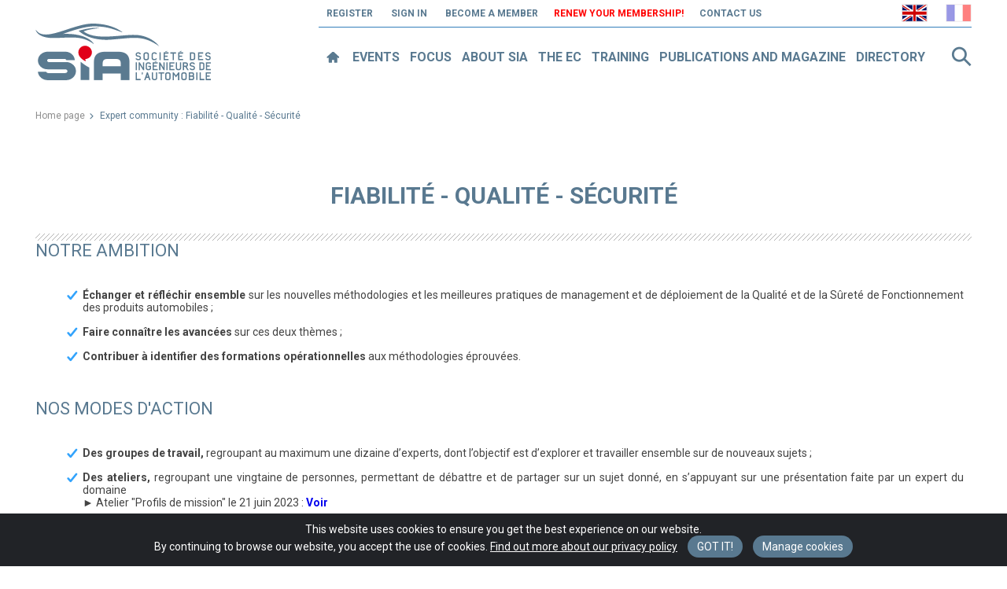

--- FILE ---
content_type: text/html; charset=UTF-8
request_url: https://www.sia.fr/section-technique/7-fiabilite-qualite-normes-securite/
body_size: 7378
content:
<!DOCTYPE html>
<!--[if lt IE 7]>      <html lang="fr" class="no-js lt-ie10 lt-ie9 lt-ie8 lt-ie7"> <![endif]-->
<!--[if IE 7]>         <html lang="fr" class="no-js lt-ie10 lt-ie9 lt-ie8 ie7"> <![endif]-->
<!--[if IE 8]>         <html lang="fr" class="no-js lt-ie10 lt-ie9 ie8"> <![endif]-->
<!--[if IE 9]>         <html lang="fr" class="no-js lt-ie10 ie9"> <![endif]-->
<!--[if (gt IE 9)|!(IE)]><!--> <html lang="fr" class="no-js"> <!--<![endif]-->
    <head>
        <meta charset="utf-8">
        <meta http-equiv="X-UA-Compatible" content="IE=edge">
        <title>Fiabilit&eacute; - Qualit&eacute; - S&eacute;curit&eacute; - Section technique - SIA</title>
        <meta name="description" content="La SIA, Soci&eacute;t&eacute; des Ing&eacute;nieurs de l'Automobile, r&eacute;f&eacute;rence mondiale dans le secteur automobile, favorise le partage et le d&eacute;veloppement des connaissances de tous les acteurs du monde automobile.">
        <meta name="viewport" content="width=device-width">

        <link rel="stylesheet" href="/library/css/normalize.css">
<link rel="stylesheet" href="/library/css/jquery-ui.min.css">
<link rel="stylesheet" href="/library/css/jquery.fs.selecter.css">
<link rel="stylesheet" href="/scripts/owl-carousel/owl.carousel.css">
<link rel="stylesheet" href="/scripts/owl-carousel/owl.theme.css">
<link rel="stylesheet" href="/library/css/jquery.fancybox.css">
<link rel="stylesheet" href="/library/css/jquery.fancybox-thumbs.css">
<link rel="stylesheet" href="/scripts/mediaelement/mediaelementplayer.min.css">
<link rel="stylesheet" href="/library/css/main.css?1769783892">
<link href='https://fonts.googleapis.com/css?family=Open+Sans:400,700,600,300|Roboto:400,400i,500,700,700i|Montserrat:400,700' rel='stylesheet' type='text/css'>
<link href="/library/css/cookiealert.css" rel="stylesheet" media="screen"/>
        <script src="/scripts/vendor/modernizr-2.6.2.min.js"></script>
        <script src="/scripts/vendor/respond.min.js"></script>
    </head>
    <body class="credits">

        <header id="header">
        <div class="wrap cf">

                    <div id="logo">
                <a href="/"><img src="/library/img/logo-sia.png" style="height: 72px;" alt="SIA Société des Ingénieurs de l'Automobile"></a>
            </div>
        
        <nav id="second-nav">
            <ul class="account">
                <li><a href="/compte/inscription/">Register</a></li>
                <li><a href="/connexion/">Sign in</a></li>
<li><a href="/adhesion/">Become a member</a></li><li class="active renew"><a href="/connexion/?adhesion=renew">Renew your membership!</a></li><li><a href="/contact/">Contact us</a></li>                            </ul>
            <ul class="languages">
                <li><a href="?lng=en" style="padding: 0; margin-top: 5px;" title="Current language"><img src="/library/img/pictos/gb-flag.png" alt="English"></a></li>
                <li style="opacity: 0.5;"><a href="?lng=fr" style="padding: 0; margin-top: 5px; margin-left: 20px;" title="Passer en français"><img src="/library/img/pictos/fr-flag.png" alt="Français"></a></li>
            </ul>
        </nav>

        <nav id="main-nav">
            <div class="menu">
                <ul>
                    <li class="home"><a href="/" title="Home page"></a></li>
                                        <li><a href="/evenements/">Events</a></li>
                    <li><a href="/focus/">Focus</a></li>
                    <li>
                        <a href="/#jazzup">About SIA</a>
                        <ul class="sub">
                            <li><a class="scroll-to" href="/#1-ce-que-nous-sommes">Who we are</a></li>
                            <li><a class="scroll-to" href="/#2-ce-que-nous-proposons">What we offer</a></li>
                            <li><a class="scroll-to" href="/#3-nos-communautes-experts">Our Expert Communities</a></li>
                            <li><a class="scroll-to" href="/#4-sia-au-sein-filiere-automobile">The SIA in the Automotive Industry</a></li>
                        </ul>
                    </li>
                    <li><a href="/#3-nos-communautes-experts" class="scroll-to" title="Expert Communities">The EC</a></li>
                    <li><a href="/formations/">Training</a></li>
                    <li><a href="/publications/">Publications and magazine</a></li>
                                        <li><a href="/annuaire/">Directory</a></li>
                                    </ul>

                <a href="#" class="search-btn">Search</a>
            </div>

            <form action="/rechercher/" class="advanced-search" method="get">
                <div id="search-bar">
                    <a href="#" class="search-btn">Search</a>
                    <div class="main-search">
                        <label for="header-main-search" class="infield">Keywords</label>
                        <input type="text" name="form[mots]" id="header-main-search">
                        <input type="submit" value="OK">
                    </div>
                </div>

                <div class="mask">
                    <p class="title">Advanced research</p>

                    <div class="first-line">
                        <div class="date cf">
                            <span>From</span>
                            <div class="datepicker">
                                <label for="header-advanced-search-date-start" class="infield">date</label>
                                <input type="text" name="form[date_debut]" id="header-advanced-search-date-start">
                            </div>
                            <span>to</span>
                            <div class="datepicker">
                                <label for="header-advanced-search-date-end" class="infield">date</label>
                                <input type="text" name="form[date_fin]" id="header-advanced-search-date-end">
                            </div>
                        </div>

                        <select name="form[categorie]" id="header-advanced-search-category" class="custom">
                            <option value="">Cat&eacute;gorie (&eacute;v&egrave;nement, publication, etc...)</option>
                                                        <option value="evenement">Events</option>
                            <option value="publication">Publications</option>
                            <option value="formation">Training</option>
                            <option value="revue">Magazine</option>
                        </select>
                    </div>

                    <div class="domaines">
                        <div class="multi-select selecter">
                            <span class="selecter-selected">Domain (lighting, Electric and Hybrid Vehicles, etc...)</span>
                            <input type="text" class="fake">
                            <div class="selecter-checkboxes cf">
                                <ul class="col span-6-12" style="background-color: white; padding-bottom: 20px;">
                                    <li class="checkbox blue cf">
                                        <input type="checkbox" name="form[centre_interet][]" id="header-advanced-search-domaine-15" value="15">
                                        <label for="header-advanced-search-domaine-15">Acoustique et vibrations (NVH)</label>
                                    </li>
                                    <li class="checkbox blue cf">
                                        <input type="checkbox" name="form[centre_interet][]" id="header-advanced-search-domaine-2" value="2">
                                        <label for="header-advanced-search-domaine-2">ADAS and Autonomous Driving</label>
                                    </li>
                                    <li class="checkbox blue cf">
                                        <input type="checkbox" name="form[centre_interet][]" id="header-advanced-search-domaine-8" value="8">
                                        <label for="header-advanced-search-domaine-8">Lighting</label>
                                    </li>
                                    <li class="checkbox blue cf">
                                        <input type="checkbox" name="form[centre_interet][]" id="header-advanced-search-domaine-4" value="4">
                                        <label for="header-advanced-search-domaine-4">&Eacute;lectronique et Architectures &eacute;lectroniques et logicielles</label>
                                    </li>
                                    <li class="checkbox blue cf">
                                        <input type="checkbox" name="form[centre_interet][]" id="header-advanced-search-domaine-11" value="11">
                                        <label for="header-advanced-search-domaine-11">Realibility - Quality - Safety</label>
                                    </li>
                                    <li class="checkbox blue cf">
                                        <input type="checkbox" name="form[centre_interet][]" id="header-advanced-search-domaine-9" value="9">
                                        <label for="header-advanced-search-domaine-9">AI and Big Data</label>
                                    </li>
                                    <li class="checkbox blue cf">
                                        <input type="checkbox" name="form[centre_interet][]" id="header-advanced-search-domaine-10" value="10">
                                        <label for="header-advanced-search-domaine-10">Interface Homme-Machine (IHM)</label>
                                    </li>
                                    <li class="checkbox blue cf">
                                        <input type="checkbox" name="form[centre_interet][]" id="header-advanced-search-domaine-3" value="3">
                                        <label for="header-advanced-search-domaine-3">Mat&eacute;riaux</label>
                                    </li>
                                </ul>
                                <ul class="col span-6-12" style="background-color: white; padding-bottom: 20px;">
                                    <li class="checkbox blue cf">
                                        <input type="checkbox" name="form[centre_interet][]" id="header-advanced-search-domaine-13" value="13">
                                        <label for="header-advanced-search-domaine-13">Nouvelles mobilit&eacute;s</label>
                                    </li>
                                    <li class="checkbox blue cf">
                                        <input type="checkbox" name="form[centre_interet][]" id="header-advanced-search-domaine-16" value="16">
                                        <label for="header-advanced-search-domaine-16">Performances dynamiques</label>
                                    </li>
                                    <li class="checkbox blue cf">
                                        <input type="checkbox" name="form[centre_interet][]" id="header-advanced-search-domaine-6" value="6">
                                        <label for="header-advanced-search-domaine-6">Process - Manufacturing</label>
                                    </li>
                                    <li class="checkbox blue cf">
                                        <input type="checkbox" name="form[centre_interet][]" id="header-advanced-search-domaine-12" value="12">
                                        <label for="header-advanced-search-domaine-12">Simulation - Testing</label>
                                    </li>
                                    <li class="checkbox blue cf">
                                        <input type="checkbox" name="form[centre_interet][]" id="header-advanced-search-domaine-1" value="1">
                                        <label for="header-advanced-search-domaine-1">Powertrain Technologies</label>
                                    </li>
                                    <li class="checkbox blue cf">
                                        <input type="checkbox" name="form[centre_interet][]" id="header-advanced-search-domaine-14" value="14">
                                        <label for="header-advanced-search-domaine-14">Connected Vehicle, data management, Cyber security</label>
                                    </li>
                                    <li class="checkbox blue cf">
                                        <input type="checkbox" name="form[centre_interet][]" id="header-advanced-search-domaine-7" value="7">
                                        <label for="header-advanced-search-domaine-7">V&eacute;hicule &Eacute;lectrique et &Eacute;cosyst&egrave;me &eacute;nerg&eacute;tique</label>
                                    </li>
                                </ul>
                            </div>
                        </div>

                        <input type="submit" value="OK" class="white">
                    </div>
                </div>
            </form>
        </nav>

    </div>
</header>
        <div id="breadcrumb" class="wrap">
            <ul>
                <li><a href="/">Home page</a></li>
                <li>Expert community : Fiabilit&eacute; - Qualit&eacute; - S&eacute;curit&eacute;</li>
            </ul>
        </div>

        <div id="content" class="adhesion wrap">
            <h2 class="title-icon adhesion pattern-bottom">Fiabilit&eacute; - Qualit&eacute; - S&eacute;curit&eacute;</h2>
            
            <div class="cf">
                <article class="">
                    <section>
                        <h3 style="text-align: justify;">NOTRE AMBITION</h3>
<ul class="check-list">
<li style="text-align: justify;"><strong>&Eacute;changer et r&eacute;fl&eacute;chir ensemble</strong> sur les nouvelles m&eacute;thodologies et les meilleures pratiques de management et de d&eacute;ploiement de la Qualit&eacute; et de la S&ucirc;ret&eacute; de Fonctionnement des produits automobiles ;</li>
<li style="text-align: justify;"><strong>Faire conna&icirc;tre les avanc&eacute;es</strong> sur ces deux th&egrave;mes ;</li>
<li style="text-align: justify;"><strong>Contribuer &agrave; identifier des formations</strong> <strong>op&eacute;rationnelles</strong> aux m&eacute;thodologies &eacute;prouv&eacute;es.&nbsp;</li>
</ul>
<h3>&nbsp;</h3>
<h3>NOS MOdES D'ACTION<strong><br /></strong></h3>
<ul class="check-list">
<li style="text-align: justify;"><strong>Des groupes de travail, </strong>regroupant au maximum une dizaine d&rsquo;experts, dont l&rsquo;objectif est d&rsquo;explorer et travailler ensemble sur de nouveaux sujets ;</li>
<li style="text-align: justify;"><strong>Des ateliers, </strong>regroupant une vingtaine de personnes, permettant de d&eacute;battre et de partager sur un sujet donn&eacute;, en s&rsquo;appuyant sur une pr&eacute;sentation faite par un expert du domaine<span style="background-color: #ffff00;"><br /></span>&#9658; Atelier "Profils de mission" le 21 juin 2023 : <strong><a title="Atelier Profils de mission" href="../../evenements/334-profils-mission" target="_blank" rel="noopener">Voir</a></strong></li>
<li style="text-align: justify;"><strong>Des journ&eacute;es d&rsquo;&eacute;tude</strong>, destin&eacute;s &agrave; une audience plus large, permettant de dresser l&rsquo;&eacute;tat de l&rsquo;art et donner une vue d&rsquo;ensemble sur un th&egrave;me donn&eacute;.<span style="background-color: #ffff00;"><br /></span>&#9658; Journ&eacute;e d'&eacute;tude "ISO 26262 : La s&eacute;curit&eacute; en mouvement&hellip; - De la s&eacute;curit&eacute; fonctionnelle du produit &agrave; la s&eacute;curit&eacute; globale de l'utilisateur" le 24 novembre 2022<strong><br /></strong>&#9658; Journ&eacute;e d'&eacute;tude "SIA Fiabilit&eacute;" le 5 juillet 2023 :<strong><a title="JE SIA Fiabilit&eacute; " href="../../evenements/314-sia-fiabilite" target="_blank" rel="noopener">&nbsp;Voir</a></strong></li>
</ul>
<ul class="check-list">
<li style="text-align: justify;">
<p>Des sessions de formation continue, r&eacute;pondant &agrave; des besoins identifi&eacute;s, et permettant de s&rsquo;approprier et d&rsquo;appliquer les m&eacute;thodologies &eacute;prouv&eacute;es.</p>
<h3 style="text-align: justify;">&nbsp;</h3>
</li>
</ul>
<h3 style="text-align: justify;">NOS CIBLES<strong><br /></strong></h3>
<ul class="check-list">
<li style="text-align: justify;"><strong>Toute personne de la fili&egrave;re automobile :&nbsp;</strong> de la conception au recyclage, impliqu&eacute;e dans la construction et l&rsquo;am&eacute;lioration de la qualit&eacute; et de la s&ucirc;ret&eacute; de fonctionnement : concepteurs produit ou process, chercheurs, chefs de projet, responsables fabrication, qualit&eacute;, apr&egrave;s-vente, achats....</li>
</ul>
<p>&nbsp;</p>
<h3 style="text-align: justify;">NOS DOMAINES D'ACTION<strong><br /></strong></h3>
<ul class="check-list">
<li style="text-align: justify;">Les m&eacute;thodologies, permettant de construire la Fiabilit&eacute;, la Qualit&eacute; et la S&eacute;curit&eacute; des syst&egrave;mes automobiles ;</li>
<li style="text-align: justify;">La Communaut&eacute; d'Experts s&rsquo;int&eacute;resse aux m&eacute;thodologies applicables :<br />-&nbsp;&agrave; toutes les &eacute;tapes du cycle de vie des syst&egrave;mes (conception, fabrication, vente et recyclage)<br />-&nbsp;&agrave; la conception et la validation des produits<br />-&nbsp;&agrave; la conception, la validation et &agrave; l&rsquo;exploitation des proc&eacute;d&eacute;s de fabrication<br />-&nbsp;dans les principaux "m&eacute;tiers" et technologies de l&rsquo;automobile : m&eacute;canique, carrosserie, &eacute;lectronique... ;</li>
<li style="text-align: justify;">Le management et le d&eacute;ploiement de la Fiabilit&eacute;, la Qualit&eacute; et la S&eacute;curit&eacute; &agrave; tous les niveaux et dans tous les domaines d&rsquo;application.</li>
</ul>
<p>&nbsp;</p>
<h3>NOS GROUPES DE TRAVAIL</h3>
<ul style="list-style-type: square;">
<li style="text-align: justify;"><strong>Mise &agrave; jour du Guide d'aide &agrave; l'estimation et &agrave; la validation de la fiabilit&eacute; automobile <br /></strong>
<ul style="list-style-type: circle;">
<li style="text-align: justify;">Membres du groupe de travail : R&eacute;mi Laronde (Pilote), Caroline Ramus-Serment, Bertrand Regis, Christian Niggel, Vincent Ozouf, Florent Padois, Dominique Berthier, Bruno Dandine, Damien Chardaire, Zohra Cherfi et Bruno Castanier</li>
<li style="text-align: justify;">Livrable publi&eacute; au 2nd semestre 2022 <strong><a title="Guide d'aide &agrave; l'estimation et &agrave; la validation de la fiabilit&eacute; automobile" href="../../publications/728-guide-aide-estimation-validation-fiabilite-automobile-version-4" target="_blank" rel="noopener">&#9658; Acc&eacute;der</a> </strong>au document<br /><br /></li>
</ul>
</li>
<li style="text-align: justify;"><strong>M&eacute;thodologie de construction des mod&eacute;lisations des incidents en client&egrave;le &agrave; l&rsquo;aide de distributions de Weibull</strong>
<ul style="list-style-type: circle;">
<li style="text-align: justify;">Membres du groupe de travail : Bertrand R&eacute;gis (Pilote), Caroline Ramus-Serment, Bruno Castanier, R&eacute;mi Laronde, Damien Tamisier et Christian Niggel</li>
<li style="text-align: justify;">Premier livrable publi&eacute; au 1er semestre 2020 <a title="https://www.sia.fr/publications/629-modeling-market-incident-rate-using-weibull-distributio" href="../../publications/629-modeling-market-incident-rate-using-weibull-distributio" target="_blank" rel="noopener"><strong>&#9658; Acc&eacute;der</strong></a> au document</li>
<li style="text-align: justify;">Deuxi&egrave;me livrable publier au 1er semestre 2022 <a href="../../publications/719-modeling-market-incident-levels-warranty-over-using-weibull-distribution-part-2" target="_blank" rel="noopener"><strong>&#9658;Acc&eacute;der</strong></a> au document<br /><br /></li>
</ul>
</li>
<li style="text-align: justify;"><strong>Le management de la safety au plan national dans le cadre de l'homologation des v&eacute;hicules <br /></strong>
<ul style="list-style-type: circle;">
<li style="text-align: justify;">Membres du groupe de travail : Caroline Ramus-Serment (pilote), Bruno Majot, Jean-Luc Blaisot, Sylvain Lejealle, Fr&eacute;d&eacute;ric Duche, Karim Yahia</li>
<li style="text-align: justify;">Livrable publi&eacute; au 1er semestre 2022 <a title="Management of Functional Safety" href="../../publications/707-management-of-the-functional-safety-in-the-context-of-complex-electronic-vehicle-control-systems-homologations-for-passenger-cars-and-light-trucks-vehicles-handbook-for-car-manufacturers-and-oems" target="_blank" rel="noopener"><strong>&#9658; Acc&eacute;der</strong></a> au document <br /><br /></li>
</ul>
</li>
<li><strong>Glossaire Qualit&eacute;</strong>
<ul style="list-style-type: circle;">
<li>Membres du groupe de travail : Caroline Ramus-Serment (Pilote), Daniel Humbert-Droz,
<h1 class="pv-top-card-section__name inline t-24 t-black t-normal">Francis Dussuchale, Jean-Daniel Kehr, Richard Tellier, C&eacute;dric Meunier, Florent Padois, Dominique Berthier et Christian Niggel.</h1>
</li>
<li>Publi&eacute; en novembre 2019. <a href="../../publications/611-glossaire-langage-commun-qualite-glossary-of-shared-quality-language" target="_blank" rel="noopener"><strong>&#9658; Acc&eacute;der</strong></a> au glossaire<br /><br /></li>
</ul>
</li>
<li><strong>Comp&eacute;tences</strong>
<ul style="list-style-type: circle;">
<li>Membres du groupe de travail : Caroline Ramus-Serment (pilote), Daniel Humbert-Droz, Bruno Majot, R&eacute;gis Bertrand, Marie-Claude Buraux.</li>
<li>Premier livrable r&eacute;alis&eacute; en 2019</li>
<li>Livrable publi&eacute; d&eacute;but 2022 dans le cadre des actions communes de la SIA sur les comp&eacute;tences d'avenir et formation &agrave; travers d'un livre blanc <a title="Comp&eacute;tences rares et d'avenir" href="../../publications/704-livre-blanc-competences-rares-avenir-pour-industrie-automobile" target="_blank" rel="noopener"><strong>&#9658; Acc&eacute;der</strong></a> au document</li>
</ul>
</li>
</ul>
<p>&nbsp;</p>
<h3>NOTRE ORGANISATION</h3>
<p style="text-align: justify;"><span style="font-size: 10.5pt; font-family: 'Arial',sans-serif; color: #444444;">Chaque Communaut&eacute; d&rsquo;experts s&rsquo;organise autour d&rsquo;un Pr&eacute;sident et d&rsquo;un Vice-Pr&eacute;sident &eacute;lus par leurs pairs , autours de Groupe de travail pr&eacute;cis avec des leaders et des membres. La Communaut&eacute; se r&eacute;unit r&eacute;guli&egrave;rement pour d&eacute;finir les orientations, valider les propositions et les actions &agrave; engager.</span></p>
<p>&nbsp;</p>
<p><span style="font-size: 16px;"><strong>Pr&eacute;sident</strong></span></p>
<hr />
<p><strong>R&eacute;mi LARONDE</strong><br />Responsable Fiabilit&eacute;<br />Valeo<br /><br /></p>
<p><span style="font-size: 16px;"><strong>Vice-Pr&eacute;sident</strong></span></p>
<hr />
<p><strong>Vincent OZOUF</strong><br />Ing&eacute;nieur Consultant<br />Europe Qualit&eacute; Service</p>
<p>&nbsp;</p>
<p><strong><span style="font-size: 16px;">Membres du bureau</span><br /></strong></p>
<hr />
<div>
<table style="width: 99.492%; height: 705px;">
<tbody>
<tr style="height: 12%;">
<td style="width: 50%; background-color: #dcdcdc; height: 66px; vertical-align: middle;"><strong>Bruno CASTANIER</strong>&nbsp;<br />Enseignant-Chercheur<br />Polytech Angers</td>
<td style="background-color: #dcdcdc; vertical-align: middle; height: 66px; width: 49.492%;"><strong>Christian NIGGEL<br /></strong> Expert Fiabilit&eacute; &ndash; Design For Six Sigma<br />Continental Automotive France</td>
</tr>
<tr style="height: 12%x;">
<td style="width: 50%; height: 66px; vertical-align: middle;">
<p><strong>Damien CHARDAIRE<br /></strong>Global Improvement Project Manager<br />Melexis Technologies SA</p>
</td>
<td style="width: 49.492%; vertical-align: middle; height: 66px;">
<p><strong>Hakim NYAMPA<br /></strong>Functional Safety Manager &amp; Product Cybersecurity<br />OPmobility</p>
</td>
</tr>
<tr style="height: 12%;">
<td style="width: 50%; background-color: #dcdcdc; vertical-align: middle; height: 74px;"><strong>Nassim BOUDAOUD<br /></strong>Enseignant chercheur <br />UTC</td>
<td style="background-color: #dcdcdc; width: 49.492%; vertical-align: middle; height: 74px;">
<p><strong>Dominique BERTHIER<br /></strong>Responsable Garantie de Conception Mobilit&eacute; Connect&eacute;e<br />Michelin</p>
</td>
</tr>
<tr style="height: 12%;">
<td style="width: 50%; height: 77px; vertical-align: middle;">
<p><strong>Julien RULLIER<br /></strong>Automotive Safety Expert<br />Seres Technologies</p>
</td>
<td style="height: 77px; vertical-align: middle; width: 49.492%;">
<p><strong>Patrice RABIAN<br /></strong>Responsable Qualit&eacute; Tier1 et clients sp&eacute;ciaux<br />Robert Bosch France</p>
</td>
</tr>
<tr style="height: 12%;">
<td style="width: 50%; background-color: #dcdcdc; height: 68px; vertical-align: middle;">
<p><strong>Alexis GAUTIER</strong><br />Mechatronics Senior Expert / Experts Group Leader<br />OPmobility</p>
</td>
<td style="background-color: #dcdcdc; vertical-align: middle; height: 68px; width: 49.492%;">
<p><strong>Larissa RIFFAUD<br /></strong>Responsable Formation<br />SIA</p>
</td>
</tr>
<tr style="height: 12%;">
<td style="width: 50%; height: 68px; vertical-align: middle;"><strong>Daniel HUMBERT-DROZ<br /></strong>Directeur Qualite - S&eacute;curit&eacute; &amp; R&eacute;glementation<br />Faurecia</td>
<td style="vertical-align: middle; height: 68px; width: 49.492%;"><strong>Caroline SERMENT<br /></strong>Responsable Suret&eacute; Fonctionnement, SLI et Doc tech<br />Lohr Industries</td>
</tr>
<tr style="height: 16%;">
<td style="width: 50%; background-color: #dcdcdc; height: 78px; vertical-align: middle;"><strong>Sylvain LEJEALLE<br /></strong>Expert Product Safety<br />Stellantis</td>
<td style="width: 49.492%; background-color: #dcdcdc; height: 78px; vertical-align: middle;">
<p><strong>Bertrand REGIS<br /></strong>DURABILITY VALIDATION EXPERT<br />Renault</p>
</td>
</tr>
<tr style="height: 74px;">
<td style="width: 50%; vertical-align: middle; height: 74px;"><strong>Nicolas MARANZANA<br /></strong>Ma&icirc;tre de Conf&eacute;rences<br />Arts et M&eacute;tiers, LCPI</td>
<td style="width: 49.492%; vertical-align: middle; height: 74px;"><strong>Hugues BRIARD<br /></strong>Chef de projet<br />Serma Technologies</td>
</tr>
<tr style="height: 16%;">
<td style="width: 50%; background-color: #dcdcdc; height: 78px; vertical-align: middle;"><strong>Thierry PARAYRE<br /></strong>Op&eacute;rations industrielles et techniques<br />FIEV</td>
<td style="width: 49.492%; background-color: #dcdcdc; height: 78px; vertical-align: middle;">
<p><strong>St&eacute;phane RIGAUD<br /></strong>Quality Manager<br />Emotors</p>
</td>
</tr>
<tr style="height: 56px;">
<td style="width: 50%; vertical-align: middle; height: 56px;">
<p>&nbsp;</p>
</td>
<td style="width: 49.492%; vertical-align: middle; height: 56px;"><strong>&nbsp;</strong></td>
</tr>
</tbody>
</table>
</div>
<p><strong>&nbsp;</strong></p>
<p>&nbsp;</p>                    </section>
                </article>

            </div>
        </div>

        <footer id="footer">
	<div class="wrap cf">

		<div class="social">
			<!--div class="newsletter">
				<form action="/newsletter/inscription/" class="cf" method="post">
					<label for="footer-nl" class="infield">Votre email</label>
					<input type="text" id="footer-nl" name="newsletter-email" pattern="^([a-zA-Z0-9_\.-]+\@[\da-zA-Z\.-]+\.[a-zA-Z\.]{2,6})$" required>
					<input type="submit" value="OK">
				</form>
			</div-->

			<ul>
				<!--li><a href="#_" target="_blank" class="facebook">Facebook</a></li-->
				<!--li><a href="#_" target="_blank" class="twitter">Twitter</a></li-->
				<!--li><a href="#_" target="_blank" class="google">Google+</a></li-->
				<!--li><a href="#_" target="_blank" class="linkedin">LinkedIn</a></li-->
			</ul>
		</div>

		<div class="left">
			<a href=""><img src="/library/img/logo-white.png" style="height:72px;" alt="SIA Société des Ingénieurs de l'Automobile"></a>
		</div>

		<div class="right">
			<nav id="footer-nav">
				<ul>
					<li><a href="/contact/">Contact us</a></li>
					<li><a href="/contact/acces">Access</a></li>
					<li><a href="/mentions-legales/">Legal notice</a></li>
					<li><a href="/plan-du-site/">Site map</a></li>
					<!--li><a href="/credits/">Crédits</a></li-->
				</ul>
			</nav>

			<p class="copyright">&copy; 2015 SIA</p>
		</div>

	</div>
</footer>

<!-- START Cookie-Alert -->
<div class="alert text-center cookiealert" role="alert">
    This website uses cookies to ensure you get the best experience on our website.<br>
    By continuing to browse our website, you accept the use of cookies. <a href="/mentions-legales/" target="_blank">Find out more about our privacy policy</a>

    <button type="button" class="fullBlue_btn small_btn swipe_roll text_cap acceptcookies" aria-label="Close">Got it!</button>
    <button type="button" class="fullBlue_btn small_btn swipe_roll acceptcookies" onclick="location.href='/mentions-legales/#cookies';">Manage cookies</button>
</div>
<script type="text/javascript" src="/scripts/cookiealert.js"></script>
<!-- END Cookie-Alert -->

<script>window.twttr = (function(d, s, id) {
  var js, fjs = d.getElementsByTagName(s)[0],
    t = window.twttr || {};
  if (d.getElementById(id)) return t;
  js = d.createElement(s);
  js.id = id;
  js.src = "https://platform.twitter.com/widgets.js";
  fjs.parentNode.insertBefore(js, fjs);

  t._e = [];
  t.ready = function(f) {
    t._e.push(f);
  };

  return t;
}(document, "script", "twitter-wjs"));</script>

        <script src="https://js.hcaptcha.com/1/api.js" async defer></script>
<script src="/scripts/vendor/jquery-1.10.2.min.js"></script>
<script src="/scripts/vendor/jquery-ui.min.js"></script>
<script src="/scripts/vendor/jquery.ui.datepicker-en.js"></script>
<script src="/scripts/vendor/jquery.fs.selecter.min.js"></script>
<script src="https://maps.googleapis.com/maps/api/js?key=AIzaSyClvLOWSGGdMJ5z_vn2GzdfqWjgVwVK9NA&amp;sensor=false&amp;language=en"></script>
<script src="/scripts/vendor/jquery.infieldlabel.min.js"></script>
<script src="/scripts/owl-carousel/owl.carousel.min.js"></script>
<script src="/scripts/vendor/jquery.fancyform.min.js"></script>
<script src="/scripts/vendor/jquery.fancybox.pack.js"></script>
<script src="/scripts/vendor/jquery.fancybox-thumbs.js"></script>
<script src="/scripts/mediaelement/mediaelement-and-player.min.js"></script>
<script src="/scripts/main.js?v=1.2"></script>
<script type="text/javascript" src="/scripts/jquery.lazy.min.js"></script>
<script type="text/javascript" src="/scripts/jquery.lazy.plugins.min.js"></script>

<script type="text/javascript">
    $(function() {
        $('img[data-src]').Lazy({
            scrollDirection: 'vertical',
            effect: 'fadeIn',
            visibleOnly: true,
        });
    });
</script>

    </body>
</html>

--- FILE ---
content_type: text/css
request_url: https://www.sia.fr/library/css/jquery.fancybox-thumbs.css
body_size: -117
content:
#fancybox-thumbs {
	position: fixed;
	top: 100%;
	left: 0;
	right: 0;
	margin-top: 15px;
	margin-right: 0;
	z-index: 8050;
}

#fancybox-thumbs ul {
	position: relative;
	left: 0 !important;
	list-style: none;
	margin: 0;
	padding: 0;
	overflow: hidden;
}

#fancybox-thumbs ul li {
	float: left;
	margin-left: 15px;
	opacity: 0.5;
	filter:Alpha(Opacity=50);
}
#fancybox-thumbs ul li:first-child {
	margin-left: 0;
}

#fancybox-thumbs ul li.active,
#fancybox-thumbs ul li:hover {
	opacity: 1;
	filter:Alpha(Opacity=100);
}

#fancybox-thumbs ul li a {
	display: block;
	position: relative;
	overflow: hidden;
	background: #111;
	outline: none;
}

#fancybox-thumbs ul li img {
	display: block;
	position: relative;
	max-width: none;
}

--- FILE ---
content_type: text/css
request_url: https://www.sia.fr/library/css/main.css?1769783892
body_size: 21025
content:
* { margin: 0; padding: 0; -moz-box-sizing: border-box; -webkit-box-sizing: border-box; box-sizing: border-box; }

html, button, input, select, textarea { border: none; color: #444; }

html { font: normal 14px/1.2 Arial, Helvetica, sans-serif; }

::-moz-selection { background: #b3d4fc; text-shadow: none; }
::selection { background: #b3d4fc; text-shadow: none; }

h1, h2, h3, h4, h5, h6 { font-weight: normal; font-size: 100%; }
h2.sansmarge, h3.sansmarge, h4.sansmarge, h5.sansmarge, h6.sansmarge { padding: 0; }

hr { display: block; height: 1px; border: 0; border-top: 1px solid #ccc; margin: 1em 0; padding: 0; }

audio, canvas, img, video { vertical-align: middle; border: none; max-width: 100%; height: auto; }

fieldset { border: 0; margin: 0; padding: 0; }

input, textarea, select, button { outline: none; font-family: 'Roboto', sans-serif; }

textarea { resize: vertical; }

a, a:focus { text-decoration: none; outline: none; }

/* remove password reveal from IE */
input[type=password]::-ms-reveal{ display: none; }

ul { list-style: none; }
section ol { padding-left: 30px; }
section ul { padding-left: 40px; }

sup { font-size: 0.6em; }

.hidden { display: none !important; visibility: hidden; }

.visuallyhidden { border: 0; clip: rect(0 0 0 0); height: 1px; margin: -1px; overflow: hidden; padding: 0; position: absolute; width: 1px; }

.invisible { visibility: hidden; }

.cf:before, .cf:after { content: " "; display: table; }
.cf:after { clear: both; }
.cf { *zoom: 1; }

.clear { content: "."; display: block; height: 0; clear: both; visibility: hidden; }

::-ms-clear {
    display: none;
}


/* General */
body {
    font-family: 'Roboto', sans-serif;
    position: relative;
    min-width: 768px;
}

body #content {
    min-height: 789px;
}

.wrap {
    max-width: 1210px;
    padding: 0 10px;
    margin: 0 auto;
}

.col {
    float:left;
    margin-left: 1.1%;
}
.col:first-child,
.col.first {
    margin-left: 0;
}

.span-12-12 {
    width: 100%;
}

.span-11-12 {
    width: 91.53%;
}
.span-10-12 {
    width: 83.06%;
}

.span-9-12 {
    width: 74.6%;
}

.span-8-12 {
    width: 66.13%;
}

.span-7-12 {
    width: 57.66%;
}

.span-6-12 {
    width: 49.2%;
}

.span-5-12 {
    width: 40.73%;
}

.span-4-12 {
    width: 32.26%;
}

.span-3-12 {
    width: 23.8%;
}

.span-2-12 {
    width: 15.33%;
}

.span-1-12 {
    width: 6.866%;
}

table.cellspacing-5 {
    border-spacing: 5px;
    border-collapse: separate;
}

table.cellspacing-10 {
    border-spacing: 10px;
    border-collapse: separate;
}

table.cellspacing-15 {
    border-spacing: 15px;
    border-collapse: separate;
}

table.cellspacing-20 {
    border-spacing: 20px;
    border-collapse: separate;
}

table.cellspacing-25 {
    border-spacing: 25px;
    border-collapse: separate;
}

table.cellspacing-30 {
    border-spacing: 30px;
    border-collapse: separate;
}

.blue-part {
    color: #fff;
    background: #597990;
}

    .blue-part h2 {
        color: #fff;
    }

.pattern-top,
.pattern-bottom {
    position: relative;
}
.pattern-top:before,
.pattern-bottom:after {
    content: '';
    display: block;
    position: absolute;
    top: 0;
    left: 0;
    right: 0;
    height: 9px;
    background: url(../img/pictos/pattern-border.png) repeat 0 0;
}
.pattern-bottom:after {
    top: auto;
    bottom: 0;
}
.hasVideo .pattern-bottom:after {
    display: none;
}

h2 {
    padding-bottom: 30px;
    font-family: 'Roboto', sans-serif;
    font-size: 30px;
    text-transform: uppercase;
    color: #597990;
    font-weight: bold;
}
h2.pattern-bottom {
    padding-bottom: 39px;
}

h3 {
    padding-bottom: 20px;
    font-family: 'Roboto', sans-serif;
    font-size: 22px;
    text-transform: uppercase;
    color: #597990;
    position: relative;
}
/*article h3 {
    margin-top: 40px;
}
article h3:first-child {
    margin-top: 0;
}
*/
    h3 span {
        display: block;
        font-size: 14px;
    }

    h3 span.small-info {
        position: absolute;
        right: 0;
        bottom: 23px;
        font-size: 10px;
        text-transform: none;
        color: #8d8d8d;
    }

    h3 span.number {
        display: inline-block;
        font-size: 22px;
        color: #fb2630;
    }

.title-icon {
    padding-top: 50px;
    text-align: center;
    background-repeat: no-repeat;
    background-position: center 0;
}
.title-icon.speaker {
    background-image: url(../img/pictos/program.png);
}
.title-icon.registration {
    background-image: url(../img/pictos/registration.png);
}
.title-icon.exhibition {
    background-image: url(../img/pictos/exhibition.png);
}
.title-icon.access {
    background-image: url(../img/pictos/access.png);
}
.title-icon.call-for-papers {
    background-image: url(../img/pictos/callforpapers.png);
}
.title-icon.mail {
    padding-top: 60px;
    background-image: url(../img/pictos/newsletter.png);
}
.title-icon.eye {
    padding-top: 60px;
    background-image: url(../img/pictos/eye.png);
}
.title-icon.formation {
    background-image: url(../img/pictos/formation.png);
}
.title-icon.actualite {
    background-image: url(../img/pictos/actus.png);
}
.title-icon.events {
    background-image: url(../img/pictos/events.png);
}
.title-icon.log {
    padding-top: 60px;
    background-image: url(../img/pictos/log.png);
}
.title-icon.revue {
    padding-top: 110px;
    background-image: url(../img/magazines-thumb.png);
}
.title-icon.abonnement {
    padding-top: 60px;
    background-image: url(../img/pictos/abonnement.png);
}
.title-icon.adhesion-sia {
    background-image: url(../img/pictos/adhesion.png);
}
.title-icon.contact {
    background-image: url(../img/pictos/contact.png);
}
.title-icon.sitemap {
    background-image: url(../img/pictos/sitemap.png);
}
.title-icon.account {
    background-image: url(../img/pictos/account.png);
}

.link,
.button {
    display: inline-block;
    vertical-align: middle;
    margin-left: 50px;
    font-size: 18px;
    line-height: 26px;
    font-weight: 600;
    text-transform: uppercase;
    color: #597990;
    position: relative;
    background: transparent;
}
.link:first-child,
.button:first-child {
    margin-left: 0;
}

.link {
    padding-left: 14px;
    background: url(../img/pictos/arrow-right-blue.png) no-repeat 0 6px;
}
.link.white {
    color: #fff;
    background-image: url(../img/pictos/arrow-right-white.png);
}
.link.alt {
    padding-left: 0;
    padding-right: 20px;
    background-position: right 7px;
}
.link.pdf {
    padding-top: 15px;
    padding-bottom: 15px;
    padding-left: 50px;
    background: url(../img/pictos/pdf.png) no-repeat 0 center;
}

.button {
    padding: 18px 35px 18px 20px;
    border: 2px solid #597990;
}
.button:hover {
    color: #fff;
    background-color: #597990;
}
.button.pdf {
    padding-left: 55px;
    background-image: url(../img/pictos/pdf.png);
    background-repeat: no-repeat;
    background-position: 15px center;
}
.button:after,
.link.alt.pdf:after {
    content: '';
    display: block;
    width: 9px;
    height: 14px;
    position: absolute;
    top: 50%;
    right: 15px;
    margin-top: -6px;
    background: url(../img/pictos/arrow-right-blue.png) no-repeat 0 0;
}
.link.alt.pdf:after {
    right: 0;
}

.button.noir {
    color: #000;
    border-color: #000;
}
.button.white {
    color: #fff;
    border-color: #fff;
}
.button.white:hover {
    color: #597990;
    background-color: #fff;
}
.link.white.pdf,
.button.white.pdf,
.button.pdf:hover {
    background-image: url(../img/pictos/pdf-white.png);
}
.button.white.pdf:hover {
    background-image: url(../img/pictos/pdf.png);
}
.button.noir:after{
    background-image: url(../img/pictos/arrow-right-black.png);
}
.button.white:after,
.button:hover:after,
.link.white.alt.pdf:after {
    background-image: url(../img/pictos/arrow-right-white.png);
}
.button.white:hover:after {
    background-image: url(../img/pictos/arrow-right-blue.png);
}

.simple-link {
    padding: 20px 0;
    border-top: 7px solid #597990;
    border-bottom: 7px solid #597990;
    margin-bottom: 60px;
}

    .simple-link a {
        display: inline-block;
        padding-left: 20px;
        font-size: 18px;
        font-weight: 600;
        text-transform: uppercase;
        color: #597990;
        background: url(../img/pictos/arrow-right-blue.png) no-repeat 0 5px;
    }
    .simple-link a.pdf {
        padding-top: 5px;
        padding-bottom: 5px;
        padding-left: 63px;
        background: url(../img/pictos/simple-link-pdf.png) no-repeat 0 1px;
    }

.tag {
    display: inline-block;
    padding: 3px 6px;
    font-size: 12px;
    font-weight: 600;
    text-transform: none;
    color: #fff;
    background: #597990;
}

.small-info {
    font-size: 10px;
    font-style: italic;
}

.calendar-number {
    display: block;
    width: 42px;
    height: 41px;
    padding-top: 11px;
    font-family: 'Roboto', sans-serif;
    font-size: 20px;
    font-weight: 600;
    text-align: center;
    color: #5d5c5c;
    background: url(../img/pictos/calendar.png) no-repeat 0 0;
}

.fullAligned {
    text-align: justify;
}
.rightAlighed {
    text-align: right;
}
.leftAligned {
    text-align: left;
}
.centerAligned {
    text-align: center;
}

/* Form */
input[type="text"],
input[type="email"],
input[type="password"],
.upload-input,
textarea {
    padding: 0 15px;
    border: 1px solid #ccc;
    color: #454545;
    background: #fff;
}
input[type="text"],
input[type="email"],
input[type="password"],
.upload-input {
    height: 38px;
    line-height: 36px;
}
textarea {
    padding-top: 8px;
    padding-bottom: 8px;
}
.password-eye {
    position: absolute;
    top: 0;
    right: 0;
    height: 38px;
    width: 38px;
    background: url(../img/pictos/picto_eye.png) no-repeat center;
    cursor: pointer;
}
.upload-input {
    min-width: 310px;
    position: relative;
}
.upload-input:after {
    content: '';
    display: block;
    width: 18px;
    height: 18px;
    position: absolute;
    top: 50%;
    margin-top: -9px;
    right: 13px;
    background: url(../img/pictos/loupe-small.png) no-repeat 0 0;
}

    .upload-input input {
        display: block;
        width: 100%;
        height: 100%;
        position: absolute;
        top: 0;
        left: 0;
        opacity: 0;
        filter:Alpha(Opacity=0);
        cursor: pointer;
    }

    .upload-input span {
        display: block;
        width: 100%;
        height: 100%;
        overflow: hidden;
        margin-right: 25px;
    }

label.infield {
    position: absolute;
    color: #454545;
    cursor: text;
}

input.hasDatepicker {
    background: #fff url(../img/pictos/datepicker.png) no-repeat right center;
}

.checkbox .trans-element-radio,
.checkbox .trans-element-checkbox {
    float: left;
    width: 19px;
    height: 17px;
    margin-right: 11px;
    background: url(../img/pictos/checkbox.png) no-repeat 0 0;
    cursor: pointer;
}
.checkbox.blue .trans-element-radio,
.checkbox.blue .trans-element-checkbox {
    background-image: url(../img/pictos/checkbox-blue.png);
}
/*.formulaire */.checkbox.radio-appearance .trans-element-radio {
    width: 17px;
    background-image: url(../img/pictos/radiobox.png);
}
#publication .checkbox.radio-appearance .trans-element-radio {
    background-color: #FFF;
}
/*.formulaire */.checkbox.radio-appearance.white .trans-element-radio {
    background-image: url(../img/pictos/radiobox-white.png);
    background-color: #597990;
}
.checkbox .trans-element-radio.checked,
.checkbox .trans-element-checkbox.checked {
    background-position: 0 -17px;
}
.checkbox .trans-element-checkbox input,
.checkbox .trans-element-radio input {
    z-index: -1;
    position: relative;
    margin: 3px 0 0 3px;
    display: block! important;
    /*visibility: hidden;*/
}
/*
@-moz-document url-prefix() {
    .checkbox .trans-element-checkbox input,
    .checkbox .trans-element-radio input {
        visibility: hidden;
    }
}
*/

    .checkbox .trans-element-radio + label,
    .checkbox .trans-element-checkbox + label {
        overflow: hidden;
        font-weight: 600;
        cursor: pointer;
    }
    .checkbox .trans-element-checkbox + label {
        cursor: default;
    }
    .checkbox .trans-element-radio.checked + label,
    .checkbox .trans-element-checkbox.checked + label {
        font-weight: bold;
    }

    .lt-ie9 .checkbox  .trans-element-radio + label,
    .lt-ie9 .checkbox  .trans-element-checkbox + label {
        cursor: default;
    }

.formulaire .form .part,
.formulaire form .part,
.formulaire form .part2 {
    padding: 40px 50px;
    background: #f3f3f3;
    margin-bottom: 20px;
}
.formulaire .part.custom-form .checkbox {
    display: block;
    margin: 10px 0 0 0;
    padding: 2px;
}

    .formulaire .form .part .title,
    .formulaire form .part .title {
        font-size: 18px;
        font-weight: 600;
        text-transform: uppercase;
        color: #597990;
    }

    .formulaire .form .part p strong,
    .formulaire form .part p strong {
        font-weight: 600;
        color: #597990;
    }

    .formulaire .form .part p.label,
    .formulaire form .part p.label {
        margin-bottom: 8px;
        color: #454545;
    }

    .formulaire .form .part .line,
    .formulaire form .part .line {
        margin-top: 20px;
    }
    .formulaire .form .part .line.marge,
    .formulaire form .part .line.marge {
        margin-top: 35px;
    }
    .formulaire .form .part .line:first-child,
    .formulaire form .part .line:first-child {
        margin-top: 0;
    }

    .formulaire .form .part .field,
    .formulaire form .part .field {
        position: relative;
    }

    .formulaire .form .part label.infield,
    .formulaire form .part label.infield {
        top: 1px;
        left: 16px;
        line-height: 36px;
    }

    .formulaire form .part input[type="text"],
    .formulaire form .part input[type="email"],
    .formulaire form .part input[type="password"],
    .formulaire form .part input[type="file"],
    .formulaire form .part textarea {
        display: block;
        width: 100%;
        color: #597990;
    }

/*
    .formulaire form .part .selecter {
        height: 38px;
        border: 1px solid #ccc;
    }
*/

    .formulaire form .part .selecter > span.selecter-selected {
        border: 1px solid #ccc;
        height: 38px;
    }

    @-moz-document url-prefix() {
        .formulaire form .part .selecter.invalid > span.selecter-selected {
            box-shadow: 0px 0px 1.5px 1px red;
        }
    }

    .formulaire form .checkbox {
        margin-top: 20px;
    }

    .formulaire form .checkboxes-inline .checkbox {
        display: inline-block;
        vertical-align: middle;
        margin-right: 30px;
    }
    .formulaire form .checkboxes-inline .checkbox:last-child {
        margin-right: 0;
    }

        .formulaire form .checkbox .trans-element-radio + label,
        .formulaire form .checkbox .trans-element-checkbox + label {
            font-weight: normal;
            color: #597990;
        }

        .formulaire form .tout-cocher a {
            color: #597990;
            text-transform: none;
            font-weight: bold;
        }

        .formulaire form .tout-cocher a:hover {
            text-decoration: underline;
        }

    .formulaire form .part .links {
        margin-top: 20px;
    }

.wysiwyg p {
    margin-bottom: 15px;
}

.wysiwyg strong {
    font-weight: 600;
    color: #597990;
}


/* Datepicker */
.ui-datepicker {
    width: auto;
    padding: 10px;
    border: none;
    background: #597990;
    -webkit-border-radius: 0;
    border-radius: 0;
    -webkit-box-shadow: 0 5px 5px rgba(0,0,0,.3);
    box-shadow: 0 5px 5px rgba(0,0,0,.3);
}
.ui-datepicker-inline {
    padding: 0;
    -webkit-box-shadow: none;
    box-shadow: none;
}

    .ui-datepicker .ui-datepicker-header {
        padding: 4px 0 25px;
        border: none;
        background: none;
        -webkit-border-radius: 0;
        border-radius: 0;
    }

    .ui-datepicker .ui-datepicker-title {
        font-family: 'Roboto', sans-serif;
        font-weight: normal;
        font-size: 24px;
        line-height: 1.2em;
        margin: 0 100px 0 0;
        text-align: left;
    }

    .ui-datepicker .ui-datepicker-prev,
    .ui-datepicker .ui-datepicker-next {
        display: block;
        width: 30px;
        height: 30px;
        border: none;
        top: 0;
        right: 0;
        background: url(../img/pictos/datepicker-nav.png) no-repeat -30px 0;
        -webkit-border-radius: 0;
        border-radius: 0;
        cursor: pointer;
    }
    .ui-datepicker .ui-datepicker-prev {
        left: auto;
        right: 53px;
        background-position: 0 0;
    }
    .ui-datepicker .ui-datepicker-prev.ui-state-disabled,
    .ui-datepicker .ui-datepicker-next.ui-state-disabled {
        opacity: 0.3;
        filter:Alpha(Opacity=30);
    }

        .ui-datepicker .ui-datepicker-prev span,
        .ui-datepicker .ui-datepicker-next span {
            display: none;
        }

    .ui-datepicker thead tr {
        border-top: 1px solid #597990;
        border-bottom: 1px solid #597990;
    }

        .ui-datepicker th {
            font-family: 'Roboto', sans-serif;
            font-weight: 600;
            font-size: 14px;
            text-transform: uppercase;
            color: #fff;
        }

        .ui-datepicker td {
            padding: 3px;
            text-align: center;
        }

    .ui-datepicker tbody tr:first-child td {
        padding-top: 17px;
    }

        .ui-datepicker .ui-state-default {
            display: inline-block;
            width: 33px;
            height: 33px;
            padding: 0;
            border: 2px solid #fff;
            font-family: 'Roboto', sans-serif;
            font-weight: 600;
            font-size: 14px;
            line-height: 30px;
            text-align: center;
            color: #fff;
            background: none;
            -webkit-border-radius: 50%;
            border-radius: 50%;
        }
        .lt-ie9 .ui-datepicker .ui-state-default {
            behavior: url(/pie/PIE.htc);
            position: relative;
        }
        .ui-datepicker span.ui-state-default {
            border-color: transparent;
        }
        .ui-datepicker .selected .ui-state-default {
            background: #597990;
            border-color: #597990;
            color: #fff;
        }
        .ui-datepicker .ui-datepicker-unselectable,
        .ui-datepicker .ui-state-disabled {
            opacity: 1;
            filter:Alpha(Opacity=100);
        }

        .ui-datepicker .ui-state-active {
            color: #597990;
            background: #fff;
        }


/* HEADER */
#header {
    text-align: left;
    color: #597990;
    /*background: #597990;*/
}
body.home #header {
    position: fixed;
    top: 0;
    z-index: 99;
    width: 100%;
    background: #fff;
}

    #header #logo {
        float: left;
        margin-top: 30px;
    }

    #header #second-nav {
        margin-left: 360px;
        /*padding-right: 50px;*/
    }

    #header #second-nav > ul {
        display: inline-block;
    }

    #header #second-nav > ul.languages {
        float: right;
    }

    #header #second-nav > ul > li {
        display: inline-block;
        vertical-align: top;
    }

        #header #second-nav > ul > li > a,
        #header #second-nav > ul > li > span,
        #header #main-nav li > a {
            display: block;
            font-size: 12px;
            font-weight: bold;
            text-transform: uppercase;
            color: #597990;
        }
            #header #second-nav > ul > li > a:hover,
            #header #second-nav li.panier:hover > a,
            #header #second-nav li.active > a,
            #header #main-nav li > a:hover,
            #header #main-nav li > a.active {
                color: #fff;
                background: #E10019;
            }
            #header #second-nav li.renew a,
            #header #second-nav li.renew a:hover,
            #header #second-nav li.renew a.active {
                color: #FF0000;
                background: #fff;
            }

        #header #second-nav > ul > li > a,
        #header #second-nav > ul > li > span {
            padding: 10px;
        }
        #header #second-nav > ul > li > span {
            cursor: default;
        }

        #header #second-nav li .info {
            color: #78c4ff;
        }

        #header #second-nav li.panier {
            position: relative;
        }

            #header .layer-panier {
                display: none;
                width: 530px;
                border: 1px solid #597990;
                position: absolute;
                z-index: 3000;
                top: 100%;
                right: -1px;
                text-align: left;
                color: #597990;
                background: #fff;
            }
            #header li.panier:hover .layer-panier {
                display: block;
            }

                #header .layer-panier ul,
                #header .layer-panier .total {
                    margin: 15px 20px;
                }

                    #header .layer-panier ul li {
                        margin-top: 15px;
                    }
                    #header .layer-panier ul li:first-child {
                        margin-top: 0;
                    }

                    #header .layer-panier ul li.icon {
                        min-height: 26px;
                        padding-left: 42px;
                        background-repeat: no-repeat;
                        background-position: 0 0;
                    }
                    #header .layer-panier ul li.micro {
                        min-height: 26px;
                        padding-left: 42px;
                        background-image: url(../img/pictos/micro.png);
                    }

                        #header .layer-panier .quantity,
                        #header .layer-panier .text,
                        #header .layer-panier ul .price {
                            display: inline-block;
                            vertical-align: middle;
                            width: 172px;
                            padding-right: 20px;
                            margin-right: 16px;
                            position: relative;
                        }
                        #header .layer-panier .quantity:after,
                        #header .layer-panier .text:after,
                        #header .layer-panier ul .price:after {
                            content: '';
                            display: block;
                            width: 1px;
                            height: 18px;
                            position: absolute;
                            top: 50%;
                            margin-top: -9px;
                            right: 0;
                            background: #7fafd4;
                        }

                        #header .layer-panier ul .title,
                        #header .layer-panier ul .title a {
                            font-weight: 600;
                            color: #597990;
                        }
                        #header .layer-panier ul .title,
                        #header .layer-panier ul .desc {
                            overflow: hidden;
                            -o-text-overflow: ellipsis;
                            text-overflow: ellipsis;
                            white-space: nowrap;
                        }

                        #header .layer-panier ul .desc {
                            font-size: 12px;
                            color: #8d8d8d;
                        }

                        #header .layer-panier .quantity,
                        #header .layer-panier ul .price {
                            width: 150px;
                            font-size: 18px;
                            font-weight: 600;
                            text-align: right;
                        }
                        #header .layer-panier .quantity {
                            width: 40px;
                        }

                        #content.tunnel .part table .action {
                            width: 25px !important;
                        }

                        #header .layer-panier .delete,
                        #content.tunnel .part table .action a {
                            display: inline-block;
                            vertical-align: middle;
                            width: 19px;
                            height: 22px;
                            text-indent: -9999px;
                            background: url(../img/pictos/trash.png) no-repeat 0 0;
                            position: relative;
                            top: -2px;
                        }
                        #content.tunnel .part table .action a {
                            text-align: left;
                        }

                #header .layer-panier .total {
                    padding: 15px 0;
                    margin-top: 0;
                    margin-bottom: 0;
                    border-top: 1px solid #597990;
                }

                    #header .layer-panier .total p {
                        float: left;
                        font-weight: 600;
                        text-transform: uppercase;
                    }

                    #header .layer-panier .total .price {
                        float: right;
                        font-size: 18px;
                        font-weight: 600;
                    }

                #header .layer-panier .button {
                    display: block;
                    border: none;
                    border-top: 1px solid #597990;
                    margin: 0;
                    text-align: center;
                }
                #header .layer-panier .button:after {
                    display: none;
                }

                    #header .layer-panier .button img {
                        vertical-align: baseline;
                        position: relative;
                        top: 1px;
                        margin-left: 12px;
                    }
                    #header .layer-panier .button img.white {
                        display: none;
                    }
                    #header .layer-panier .button:hover img.blue {
                        display: none;
                    }
                    #header .layer-panier .button:hover img.white {
                        display: inline-block;
                    }

    #header #main-nav {
        margin-left: 360px;
        /*padding-right: 50px;*/
        position: relative;
        /*overflow: hidden;*/
    }
    #header #main-nav.open {
        /*overflow: visible;*/
    }
    #header #main-nav.open form {
        display: block;
    }

        #header #main-nav .menu {
            /*overflow-x: hidden;*/
            position: relative;
        }

        #header #main-nav .menu ul {
            width: 100%;
            display: inline-block;
            padding: 20px 30px 25px 0;
            border-top: 1px solid #337fbb;
        }

        #header #main-nav .menu li {
            display: inline-block;
            vertical-align: middle;
            position: relative;
        }

        #header #main-nav .menu li:hover ul {
            display: block;
        }

        #header #main-nav li.home > a {
            background-image: url('../img/pictos/home-gray.png');
            background-position: center;
            background-repeat: no-repeat;
            height: 35px;
            display: inline-block;
            box-sizing: border-box;
            padding: 0;
            width: 35px;
            vertical-align: middle;
        }

        #header #main-nav li.home > a:hover,
        #header #main-nav li.home > a.active {
            background-image: url('../img/pictos/home-white.png');
        }

            #header #main-nav .menu a {
                padding: 8px 5px;
                font-size: 16px;
            }

            #header #main-nav .menu ul.sub {
                width: 300%;
                left: 0;
                display: none;
                position: absolute;
                border-top: 0;
                border-left: 1px solid #337fbb;
                border-right: 1px solid #337fbb;
                border-bottom: 1px solid #337fbb;
                background: #fff;
                padding: 0;
                z-index: 99;
            }

            #header #main-nav .menu ul.sub li {
                display: block;
                text-align: left;
            }

        #header #main-nav #search-bar {
            width: 100%;
            padding: 20px 0 24px 40px;
            border-top: 1px solid #597990;
            position: absolute;
            top: 0;
            left: 100%;
            margin-left: -26px;
            background: #fff;
        }

            #header #main-nav .search-btn {
                display: block;
                width: 26px;
                height: 26px;
                position: absolute;
                right: 0;
                top: 25px;
                text-align: left;
                text-indent: -9999px;
                background: url(../img/pictos/loupe-gray.png) no-repeat 0 0;
            }
            #header #main-nav #search-bar .search-btn {
                left: 0;
                right: auto;
            }

            #header #main-nav #search-bar .main-search {
                padding-right: 49px;
                position: relative;
            }

                #header #main-nav #search-bar .main-search input {
                    display: block;
                    width: 100%;
                    height: 36px;
                    border: 1px solid #597990;
                    background: #fff;
                }

                #header #main-nav #search-bar .main-search input[type="submit"] {
                    display: block;
                    width: 48px;
                    position: absolute;
                    top: 0;
                    right: 0;
                    font-weight: bold;
                    text-align: center;
                    color: #597990;
                }

                #header #main-nav #search-bar .main-search label.infield,
                #header .advanced-search label.infield {
                    top: 0;
                    left: 15px;
                    line-height: 36px;
                }

    #header .advanced-search {
        display: none;
        clear: both;
        text-align: left;
    }

        #header .advanced-search .mask {
            display: none;
            padding-bottom: 40px;
        }

        #header .advanced-search input {
            display: block;
            width: 100%;
            height: 36px;
            border: none;
        }

        #header .advanced-search .first-line {
            padding-left: 400px;
            position: relative;
        }

        #header .advanced-search .first-line .selecter {
            z-index: 5;
            border: 1px solid #597990;
        }

        #header .advanced-search .date {
            position: absolute;
            top: 0;
            left: 0;
        }

            #header .advanced-search .date span {
                float: left;
                display: block;
                height: 36px;
                width: 40px;
                line-height: 36px;
                text-align: center;
            }
            #header .advanced-search .date span:first-child {
                /*width: 30px;*/
                text-align: left;
            }

            #header .advanced-search .datepicker {
                float: left;
                width: 150px;
                position: relative;
            }

                #header .advanced-search .datepicker input {
                    display: block;
                    width: 100%;
                    height: 36px;
                    border: 1px solid #597990;
                }

        #header .advanced-search .domaines {
            padding-right: 80px;
            margin-top: 20px;
            position: relative;
        }

            #header .advanced-search .multi-select {
                border: 1px solid #597990;
                position: relative;
            }

                #header .advanced-search .multi-select .selecter-selected {
                    position: relative;
                    z-index: 2;
                }

                #header .advanced-search .multi-select input.fake {
                    position: absolute;
                    z-index: 0;
                    top: 0;
                    left: 0;
                    width: 0;
                }

                #header .advanced-search .multi-select .selecter-checkboxes {
                    display: none;
                    padding: 20px 0;
                    border: 1px solid #597990;
                    position: absolute;
                    z-index: 9000;
                    top: 100%;
                    left: -1px;
                    right: -1px;
                    background: #fff;
                }
                #header .advanced-search .multi-select input:focus + .selecter-checkboxes {
                    display: block;
                }

                    #header .advanced-search .multi-select ul {
                        padding-left: 20px;
                        padding-right: 20px;
                    }

                    #header .advanced-search .multi-select li {
                        margin-top: 20px;
                    }
                    #header .advanced-search .multi-select li:first-child {
                        margin-top: 0;
                    }

                    #header .advanced-search .multi-select label {
                        font-weight: normal;
                        color: #597990;
                    }

            #header .advanced-search .domaines input[type="submit"] {
                width: 50px;
                /*border: 2px solid #fff;*/
                border: 1px solid #597990;
                position: absolute;
                top: 0;
                right: 0;
                font-weight: bold;
                text-align: center;
                color: #597990;
                background: none;
            }
            #header .advanced-search .domaines input[type="submit"]:hover {
                color: #fff;
                background: #597990;
            }


/* BREADCRUMB */
#breadcrumb {
    padding: 25px 10px;
    position: relative;
}
#breadcrumb.back {
    padding-right: 120px;
}

    #breadcrumb li {
        display: inline-block;
        vertical-align: top;
        padding-left: 13px;
        margin-left: 3px;
        font-size: 12px;
        color: #597990;
        background: url(../img/pictos/arrow-right-blue-small.png) no-repeat 0 4px;
    }
    #breadcrumb li:first-child {
        padding-left: 0;
        margin-left: 0;
        background: none;
    }
/*
    #breadcrumb li:last-child {
        color: #E50119;
    }
*/
        #breadcrumb li a {
            color: #8d8d8d;
        }
        #breadcrumb li a:hover {
            text-decoration: underline;
        }

    #breadcrumb .back-btn {
        position: absolute;
        right: 10px;
        bottom: 25px;
        padding-left: 20px;
        font-size: 18px;
        font-weight: 600;
        text-transform: uppercase;
        color: #597990;
        background: url(../img/pictos/arrow-left-blue.png) no-repeat 0 5px;
    }


/* MESSAGE VALIDATION */
.message_validation{
    padding: 40px 50px;
    background: #d9edf7;
    margin-bottom: 40px;
    color: #597990;
}

.message_error {
    padding: 40px 50px;
    background: #f2dede;
    margin-bottom: 40px;
    color: #c7254e;
}

/* HOME */
.home .col {
    padding-left: 20px;
    padding-right: 20px;
}

/* Home carousel */
#home-mea {
    position: relative;
}
#home-mea > span {
    position: absolute;
    top: 25px;
    left: 0;
    width: 100%;
    pointer-events: none;
    text-align: center;
    z-index: 10;
}
#home-mea > span > h1 {
    display: inline-block;
    margin: 0;
    padding: 0 40px 7px 40px;
    text-transform: uppercase;
    color: #FFF;
    font-weight: bold;
    font-size: 23px;
    border-bottom: 1px solid #FFF;
}
#home-mea > a {
    position: absolute;
    z-index: 10;
    top: 286px;
    right: 20px;
    text-transform: uppercase;
    color: #FFF;
    display: inline-block;
    font-size: 16px;
    font-weight: bold;
    padding-right: 14px;
    height: 19px;
    background: url(../img/pictos/arrow-red.png) no-repeat right center;
}
#home-carousel .background {
    position: absolute;
    top: 0;
    left: 0;
    width: 100%;
    height: 100%;
}

#home-carousel .item {
    position: relative;
    text-align: center;
    height: 320px;
    background-position: center center;
    background-repeat: no-repeat;
    -webkit-background-size: cover;
         -o-background-size: cover;
            background-size: cover;
}

    #home-carousel .item .text {
        width: 710px;
        position: absolute;
        top: 110px;
        left: 50%;
        margin-left: -355px;
        color: #fff;
    }

/*    #home-carousel .item .bubble {
        width: 230px;
        height: 230px;
        position: absolute;
        top: -120px;
        right: 13%;
        color: #fff;
        padding: 120px 40px 30px;
        box-sizing: border-box;
        background: url(../img/pictos/carrousel-bulle-250-187-0.png) no-repeat center;
        background-size: contain;
    }*/

    #home-carousel .item .bubble {
        display: table;
        width: 166px;
        height: 166px;
        position: absolute;
        top: 25px;
        right: 7.5%;
        color: #fff;
        padding: 20px 25px 50px;
        box-sizing: border-box;
        background: url(../img/pictos/carrousel-bulle-250-187-0.png) no-repeat center;
        background-size: contain;
    }

    #home-carousel .item .bubble > span {
        display: table-cell;
        vertical-align: middle;
        height: 100%;
    }

    #home-carousel .item .bubble > span p {
        font-weight: bold;
    }

    #home-carousel .item .bubble.color-250-187-0 {
        background-image: url(../img/pictos/carrousel-bulle-250-187-0.png);
    }
    #home-carousel .item .bubble.color-237-197-0 {
        background-image: url(../img/pictos/carrousel-bulle-237-197-0.png);
    }
    #home-carousel .item .bubble.color-164-196-0 {
        background-image: url(../img/pictos/carrousel-bulle-164-196-0.png);
    }
    #home-carousel .item .bubble.color-226-0-59 {
        background-image: url(../img/pictos/carrousel-bulle-226-0-59.png);
    }
    #home-carousel .item .bubble.color-0-127-192 {
        background-image: url(../img/pictos/carrousel-bulle-0-127-192.png);
    }
    #home-carousel .item .bubble.color-0-168-189 {
        background-image: url(../img/pictos/carrousel-bulle-0-168-189.png);
    }
    #home-carousel .item .bubble.color-82-63-143 {
        background-image: url(../img/pictos/carrousel-bulle-82-63-143.png);
    }
    #home-carousel .item .bubble.color-200-210-2 {
        background-image: url(../img/pictos/carrousel-bulle-200-210-2.png);
    }
    #home-carousel .item .bubble.color-217-183-46 {
        background-image: url(../img/pictos/carrousel-bulle-217-183-46.png);
    }
    #home-carousel .item .bubble.color-238-127-0 {
        background-image: url(../img/pictos/carrousel-bulle-238-127-0.png);
    }
    #home-carousel .item .bubble.color-0-0-0 {
        background-image: url(../img/pictos/carrousel-bulle-0-0-0.png);
    }

    #home-carousel .item .text.noir,
    #home-carousel .item .bubble.noir {
        color: #000;
    }
        #home-carousel .item h2 {
            padding-bottom: 0;
            font-size: 32px;
            line-height: 100%;
            text-transform: none;
            color: #fff;
            text-align: center;
        }

        #home-carousel .item .text.noir h2,
        #home-carousel .item .bubble.noir h2 {
            color: #000;
        }

            #home-carousel .item h2 span {
                max-height: 96px;
                overflow: hidden;
                display: block;
            }

            #home-carousel .item h2 img {
                vertical-align: baseline;
                display: block;
                height: 18px;
                width: auto;
                margin: 5px auto 0;
            }

        #home-carousel .item .date {
            margin-top: 10px;
            font-size: 14px;
            text-transform: uppercase;
        }

        #home-carousel .item .links {
            margin-top: 15px;
        }

        #home-carousel .item .links > a {
            padding: 2px 20px 2px 10px;
            font-size: 12px;
            font-weight: normal;
        }

        #home-carousel .item .links > a:hover {
            color: #E10019;
        }

        #home-carousel .item .links .button {
            border-width: 1px;
        }

        #home-carousel .item .links .button:after {
            right: 6px;
            margin-top: -7px;
        }

    #home-carousel .owl-controls {
        margin-top: 0;
    }

        #home-carousel .owl-controls .owl-buttons {
            position: absolute;
            top: 0;
            left: 0;
            width: 100%;
            height: 100%;
            pointer-events: none;
        }

        #home-carousel .owl-controls .owl-buttons .owl-prev {
            margin: -19px 0 0 0;
            position: absolute;
            top: 50%;
            left: 0;
            width: 38px;
            height: 38px;
            color: #FFF;
            border-radius: 0;
            opacity: 1;
            padding: 0;
            background: #5A7A90 url('../img/pictos/arrow-white.png') center no-repeat;
            pointer-events: all;
        }

        #home-carousel .owl-controls .owl-buttons .owl-next {
            margin: -19px 0 0 0;
            position: absolute;
            top: 50%;
            right: 0;
            width: 38px;
            height: 38px;
            color: #FFF;
            border-radius: 0;
            opacity: 1;
            padding: 0;
            background: #5A7A90 url('../img/pictos/arrow-white.png') center no-repeat;
            pointer-events: all;
            transform: rotate(180deg);
        }

        #home-carousel .owl-controls .owl-buttons .owl-prev:hover {
            left: -1px;
        }

        #home-carousel .owl-controls .owl-buttons .owl-next:hover {
            right: -1px;
        }

        #home-carousel .owl-pagination {
            position: absolute;
            left: 0;
            right: 0;
            bottom: 150px;
        }

            #home-carousel .owl-pagination .owl-page span {
                background: #fff;
                width: 15px;
                height: 15px;
            }

#home-mea .flex {
    display: flex;
    position: relative;
    min-height: 290px;
}

#home-mea .news {
    position: relative;
    width: 100%;
    height: 100%;
    float: right;
    max-width: 390px;
    padding-bottom: 15px;
    padding-right: 30px;
    padding-left: 10px;
    border-right: 1px solid #E10019;
}

    #home-mea .news h2 {
        display: block;
        text-align: center;
        margin-top: 30px;
        padding-bottom: 10px;
        font-size: 23px;
        color: #5A7A90;
        border-bottom: 1px solid #E10019;
        font-weight: bold;
    }

    #home-mea .news ul {
        padding-left: 0;
    }

    #home-mea .news li {
        margin-top: 12px;
    }

    #home-mea .news li a {
        display: block;
        position: relative;
        font-size: 14px;
        font-weight: bold;
        color: #5A7A90;
        min-height: 69px;
    }
    #home-mea .news li a.noir {
        color: #000;
    }

        #home-mea .news li .img {
            display: block;
            width: 33.33%;
            max-width: 116px;
            height: 69px;
            float: left;
            background-size: cover;
            background-position: center;
        }

        #home-mea .news li .text {
            position: absolute;
            bottom: 0;
            left: 33.33%;
            right: 0;
            padding: 0 10px;
            display: table;
            top: 0;
            width: 66.33%;
            height: 69px;
            font-weight: bold;
        }

        #home-mea .news li .text > p {
            display: table-cell;
            vertical-align: middle;
            font-weight: bold;
        }

        #home-mea .news li .text > p .details {
            text-transform: uppercase;
            color: #13181E;
            display: inline-block;
            margin-top: 5px;
            font-size: 10px;
            font-weight: bold;
            padding-top: 1px;
            padding-right: 14px;
            height: 14px;
            background: url(../img/pictos/arrow-right-blue.png) no-repeat right 0;
        }

        #home-mea .news li .cat {
            margin-bottom: 2px;
            font-weight: bold;
            text-transform: uppercase;
            color: #597990;
        }

        #home-mea .news .all {
            display: table;
            width: 100%;
            margin-top: 20px;
            margin-bottom: 2px;
            font-weight: bold;
            text-transform: uppercase;
            color: #597990;
        }

        #home-mea .news .all > span {
            display: table-cell;
            vertical-align: middle;
        }

        #home-mea .news .all > span .bar {
            display: block;
            border-bottom: 2px solid #FFF;
            /*margin-right: 10px;*/
        }

        #home-mea .news .all a {
            text-transform: uppercase;
            color: #13181E;
            width: 190px;
            display: table-cell;
            margin-top: 5px;
            font-size: 14px;
            padding-right: 14px;
            background: url(../img/pictos/arrow-right-blue.png) no-repeat right 0;
        }

    #home-mea .sia-home-right {
        width: 63.5%;
    }

    #home-mea .sia-home-right .sia-discover {
        display: inline-block;
        height: 130px;
        width: 100%;
        max-width: 870px;
    }

        #home-mea .sia-home-right .sia-discover a {
            display: block;
            margin: 20px 20px 0 40px;
            padding: 30px 0;
            box-sizing: border-box;
            text-align: center;
            font-size: 39px;
            font-family: 'Roboto', sans-serif;
            font-weight: 500;
            text-transform: uppercase;
            color: #FFF;
            text-shadow: #000 0 0 10px;
            line-height: 100%;
            position: relative;
            background: url('../img/jazzup/discover.jpg') center;
            background-size: cover;
        }

        #home-mea .sia-home-right .sia-discover a:before {
            display: block;
            content: '';
            position: absolute;
            top: 50%;
            left: 10px;
            margin-top: -39px;
            margin-left: -39px;
            height: 78px;
            width: 78px;
            background: #E10019 url(../img/pictos/chevrons-bas.png) center no-repeat;
            border-radius: 50%;
        }

        #home-mea .sia-home-right .home-magazines {
            width: 59.5%;
            display: inline-block;
            vertical-align: top;
            max-width: 518px;
        }

        #home-mea .sia-home-right .home-bloc-nlt {
            width: 39.5%;
            display: inline-block;
            vertical-align: top;
            padding-top: 10px;
            padding-bottom: 10px;
            max-width: 343px;
        }


/* CATEGORIES */
#home-categories {
    padding: 80px 10px 60px;
}

    #home-categories .title-icon {
        padding-bottom: 0;
    }

    #home-categories ul {
        padding-left: 23px;
        border-left: 1px solid #597990;
    }

        #home-categories ul li {
            margin-top: 10px;
        }
        #home-categories ul li:first-child {
            margin-top: 0;
        }

            #home-categories ul li a {
                font-weight: 600;
                color: #597990;
            }


/* SUBSCRIPTIONS */
.home .subscriptions {
    display: table;
}


#right-column section#bloc-nlt,
.home .subscriptions section {
    display: table-cell;
    vertical-align: middle;
    float: none;
    padding: 0 20px;
    position: relative;
}

#home-magazines {
    padding-top: 10px;
    padding-bottom: 10px;
    display: table;
    width: 100%;
    padding-left: 30px;
}

#home-magazines div.cover {
    max-width: 254px;
    width: 46.5%;
    display: table-cell;
    vertical-align: top;
}

#home-magazines img.cover {
    width: 100%;
    height: auto;
    box-shadow: 0 0 4px rgba(0, 0, 0, .4);
    max-width: 254px;
}

#home-magazines > .text {
    width: 53.5%;
    padding: 0 16px;
    box-sizing: border-box;
    display: table-cell;
    vertical-align: top;
}

    #home-magazines .col {
        float: none;
        display: inline-block;
        vertical-align: middle;
        width: 48%;
    }

    #home-magazines h2 {
        color: #5A7A90;
        font-size: 35px;
        font-weight: bold;
        padding-bottom: 0;
    }

    #home-magazines .sub {
        color: #777777;
        font-size: 14px;
        font-weight: bold;
    }

    #home-magazines .sub a {
        color: #777777;
        text-decoration: underline;
    }

    #home-magazines .sub a:hover {
        text-decoration: none;
    }

/*    #home-magazines .content {
        margin-top: 20px;
    }*/

    #home-magazines .content .meta {
        color: #5A7A90;
        font-size: 20px;
    }

    #home-magazines .content .meta span {
        font-size: 32px;
    }

    #home-magazines .text > a {
        text-transform: uppercase;
        color: #5A7A90;
        display: inline-block;
        margin-top: 15px;
        font-size: 14px;
        font-weight: bold;
        padding-right: 14px;
        height: 14px;
        background: url(../img/pictos/arrow-right-blue.png) no-repeat right 0;
    }

    #home-magazines #popin-adhesion,
    #home-magazines #popin-revue,
    #publication > #popin-revue {
        display: none;
    }

    body.home .popin-adhesion,
    body.revue .popin-adhesion {
        max-width: 720px;
    }

    body.home .popin-adhesion .button,
    body.revue .popin-adhesion .button {
        width: 45%;
    }

#right-column section#bloc-nlt,
.home .subscriptions section.bloc {
    display: inline-block;
    border: 1px solid #5A7A90;
    margin-top: 40px;
    width: 80%;
    float: right;
    position: relative;
    padding: 10px 10px 10px 19%;
    box-sizing: border-box;
}
#right-column section#bloc-nlt,
.home .subscriptions section.bloc:first-child {
    margin-top: 0;
}
#right-column section#bloc-nlt {
    margin-top: 0;
    margin-bottom: 60px;
    margin-right: 0;
    width: 100%;
    float: none;
}
#right-column section#bloc-nlt:before,
.home .subscriptions section.bloc:before {
    content: '';
    display: block;
    border: 1px solid #5A7A90;
    position: absolute;
    top: 50%;
    left: -31px;
    height: 62px;
    width: 62px;
    margin-top: -31px;
    border-radius: 50%;
    background: #FFF center no-repeat;
}
.home .subscriptions section#bloc-twitter:before {
    background-image: url('../img/pictos/picto-twitter.png');
    background-size: 64%;
}
.home .subscriptions section#bloc-twitter #twitter-content ul {
    padding: 0;
}
.home .subscriptions section#bloc-twitter #twitter-content a {
    color: #5A7A90;
}
.home .subscriptions section#bloc-linkedin:before {
    background-image: url('../img/pictos/picto-linkedin.png');
    background-size: 60%;
}
#right-column section#bloc-nlt:before,
.home .subscriptions section#bloc-nlt:before {
    background-image: url('../img/pictos/picto-newsletter.png?v1');
    background-size: 70%;
}

#right-column section.bloc h2,
.home .subscriptions section.bloc h2 {
    color: #E10019;
    font-weight: bold;
    font-size: 20px;
    margin-bottom: 8px;
    padding-bottom: 0;
}
#right-column section#bloc-nlt h2 {
    color: #FFF;
}

#right-column section.bloc,
.home .subscriptions section.bloc {
    color: #666666;
    font-size: 13px;
    margin-right: 15px;
}
#right-column section#bloc-nlt a,
.home .subscriptions section#bloc-nlt a {
    color: #FFF;
    text-decoration: none;
}
#right-column section#bloc-nlt a:hover,
.home .subscriptions section#bloc-nlt a:hover {
    text-decoration: underline;
}
#right-column section#bloc-nlt p,
.home .subscriptions section#bloc-nlt p {
    font-weight: bold;
    font-size: 11px;
}
.home .subscriptions section#bloc-nlt form {
    position: relative;
    margin-top: 10px;
}
.home .subscriptions section#bloc-nlt form label.infield {
    top: 10px;
    left: 10px;
}
.home .subscriptions section#bloc-nlt input[type="text"],
.home .subscriptions section#bloc-nlt input[type="email"] {
    display: block;
    border: 1px solid #5A7A90;
    height: 33px;
    width: 100%;
    padding: 10px 43px 10px 10px;
    color: #666666;
    font-size: 13px;
    line-height: 100%;
    box-sizing: border-box;
}
.home .subscriptions section#bloc-nlt input[type="submit"] {
    display: block;
    width: 33px;
    position: absolute;
    top: 0;
    right: 0;
    height: 33px;
    line-height: 36px;
    border-top: 1px solid #5A7A90;
    border-bottom: 1px solid #5A7A90;
    border-right: 1px solid #5A7A90;
    font-weight: bold;
    text-align: center;
    color: #fff;
    background: #5A7A90;
}

#twitter-content {
    overflow: hidden;
}

#bloc-nlt {
    background: #5A7A90;
    color: #FFF;
}

    #bloc-nlt h2 {
        color: #FFF;
    }

#bloc-linkedin h2 {
    color: #5A7A90;
    margin-top: 8px
}

    #bloc-linkedin h2 a {
        color: #5A7A90;
    }

#bloc-twitter h2 {
    color: #5A7A90;
}

    #bloc-twitter h2 a {
        color: #5A7A90;
    }

#bloc-newsletter {
    width: 40%;
    padding-top: 30px;
    padding-bottom: 40px;
    border-left: 19px solid transparent;
}

    .newsletter .title-icon.mail {
        text-align: left;
        width: auto;
        display: inline-block;
    }
    .newsletter .bloc-newsletter,
    #bloc-newsletter h2 {
        padding-bottom: 20px;
    }

    .newsletter .bloc-newsletter p,
    #bloc-newsletter p {
        margin-bottom: 20px;
    }

    #bloc-newsletter form {
        position: relative;
        padding-right: 50px;
    }

        #bloc-newsletter form input[type="text"],
        #bloc-newsletter form input[type="email"] {
            display: block;
            width: 100%;
        }

        #bloc-newsletter form label {
            top: 1px;
            left: 16px;
            line-height: 36px;
        }

        #bloc-newsletter form input[type="submit"] {
            display: block;
            width: 50px;
            position: absolute;
            top: 0;
            right: 0;
            height: 38px;
            line-height: 36px;
            border-top: 1px solid #ccc;
            border-bottom: 1px solid #ccc;
            border-right: 1px solid #ccc;
            font-weight: bold;
            text-align: center;
            color: #597990;
            background: #fff;
        }


/* HOME ARTICLES */
#home-articles {
    margin-bottom: 100px;
}

    #home-articles li a {
        display: block;
        border: 1px solid #ccc;
        color: #8d8d8d;
    }

    #home-articles li .illus {
        display: block;
        width: 100%;
    }

    #home-articles li .text {
        padding: 20px;
    }

        #home-articles li .title {
            margin-bottom: 5px;
            font-size: 18px;
            font-weight: 600;
            text-transform: uppercase;
            color: #597990;
        }

        #home-articles li p.desc {
            padding-right: 20px;
            background: url(../img/pictos/arrow-right-blue.png) no-repeat right 0;
        }


/* ARTICLE */
#content > header {
    padding-top: 20px;
    padding-bottom: 40px;
}

    #content > header .title {
        position: relative;
    }
    #content > header .title.callforpapers {
        padding-bottom: 20px;
    }
    #content > header .title.pattern-bottom {
        padding-bottom: 40px;
    }

    h1.h1,
    #content > header h1 {
        /*padding-right: 160px;*/
        font-family: 'Roboto', sans-serif;
        font-size: 30px;
        color: #597990;
    }

        #content > header h1 span {
            display: block;
            /*font-size: 18px;*/
            text-transform: uppercase;
        }

        #content > header h1 img {
            vertical-align: baseline;
            margin-left: 10px;
        }

    #content > header .tag {
        position: absolute;
        left: 0;
        bottom: 0;
    }

    #content > header .social,
    #content > header .title .switch-lang {
        position: absolute;
        right: 0;
        bottom: 3px;
    }
    #content > header .title.pattern-bottom .social {
        bottom: 43px;
    }

        #content > header .social li {
            display: inline-block;
            vertical-align: middle;
            margin-left: 10px;
        }
        #content > header .social li:first-child {
            margin-left: 0;
        }

            #content > header .social img {
                vertical-align: middle;
                margin-right: 6px;
            }

    .lt-ie9 #content > header h1 {
        padding-right: 190px;
    }
        .lt-ie9 #content > header .social li {
            min-width: 50px;
        }

    #content > header .title .switch-lang li {
        display: inline-block;
        vertical-align: middle;
        margin-left: 6px;
        opacity: 0.2;
        filter:Alpha(Opacity=20);
        -webkit-transition: all .2s ease-out;
        -moz-transition: all .2s ease-out;
        -ms-transition: all .2s ease-out;
        -o-transition: all .2s ease-out;
        transition: all .2s ease-out;
    }
    #content > header .title .switch-lang li:hover,
    #content > header .title .switch-lang li.active {
        opacity: 1;
        filter:Alpha(Opacity=100);
    }

    #content > header .features {
        padding: 40px 0;
        margin-top: 25px;
    }
    #content > header .features.steps {
        padding: 38px 0;
        margin-top: 40px;
    }

        #content > header .features li {
            min-height: 42px;
            padding: 4px 20px 0 60px;
            font-weight: 600;
            text-transform: uppercase;
            position: relative;
        }
        #content > header .features li.place {
            background: url(../img/pictos/map.png) no-repeat 0 0;
        }
        #content > header .features li.price {
            background: url(../img/pictos/price.png) no-repeat 0 0;
        }
        #content > header .features li.info {
            background: url(../img/pictos/info.png) no-repeat 0 0;
        }
        #content > header .features.steps li {
            min-height: 40px;
            padding-top: 12px;
            color: #597990;
        }

            #content > header .features li.date .calendar-number,
            #content > header .features.steps .step-number {
                position: absolute;
                top: 0;
                left: 0;
            }

            #content > header .features.steps .step-number {
                display: block;
                width: 40px;
                height: 40px;
                border: 3px solid #597990;
                font-family: 'Roboto', sans-serif;
                font-weight: bold;
                font-size: 20px;
                line-height: 34px;
                text-align: center;
                color: #597990;
                -webkit-border-radius: 50%;
                border-radius: 50%;
                behavior: url(/pie/PIE.htc);
            }
            #content > header .features.steps .active .step-number {
                color: #fff;
                background: #597990;
            }

    #article-nav {
        padding-top: 40px;
    }

        #article-nav ul {
            display: table;
        }

        #article-nav li {
            display: table-cell;
            vertical-align: middle;
            border-left: 10px solid transparent;
            text-align: center;
        }
        #article-nav li:first-child {
            border-left: none;
        }

            #article-nav li a {
                display: block;
                padding: 12px 15px;
                font-weight: bold;
                text-transform: uppercase;
                color: #597990;
                position: relative;
            }
            #article-nav li a:hover,
            #article-nav li a.active {
                color: #fff;
                background: #597990;
            }
            #article-nav li a.active:after {
                content: '';
                display: block;
                width: 0;
                height: 0;
                border-top: 6px solid #597990;
                border-left: 6px solid transparent;
                border-right: 6px solid transparent;
                position: absolute;
                bottom: -5px;
                left: 50%;
                margin-left: -3px;
            }


/* PRESENTATION */
#presentation .content {
    padding: 0 6.8% 50px 0;
}
#presentation .content a {
    color: #597990;
}
#presentation.hasVideo .content {
    padding-bottom: 0;
}

    #presentation .content table {
        width: 100%;
    }

    #presentation .content .illus {
        display: block;
        width: 100%;
        margin-bottom: 30px;
    }

    #presentation .content .links {
        margin-top: 30px;
    }

    #presentation .content .small-info {
        text-align: right;
    }

#presentation aside {
    padding-bottom: 30px;
}

    aside blockquote {
        padding: 0 30px;
        margin-bottom: 35px;
        font-size: 20px;
        /*font-weight: 300;*/
        text-align: center;
        color: #597990;
        position: relative;
    }
    aside blockquote:before,
    aside blockquote:after {
        content: '';
        display: block;
        width: 26px;
        height: 19px;
        position: absolute;
        left: 0;
        top: -10px;
        background: url(../img/pictos/blockquote-open.png) no-repeat 0 0;
    }
    aside blockquote:after {
        top: auto;
        bottom: -10px;
        left: auto;
        right: 0;
        background-image: url(../img/pictos/blockquote-close.png);
    }

    #presentation aside h2 {
        text-align: center;
    }

    #presentation aside .author {
        padding: 30px 0;
        border-top: 1px solid #c6c6c6;
    }

        #presentation aside .author img {
            width: 94px;
            margin-right: 20px;
        }

        #presentation aside .author .text {
            display: inline-block;
            vertical-align: middle;
            color: #1c1c1c;
            max-width: 65%;
        }

            #presentation aside .author .name {
                font-family: 'Roboto', sans-serif;
                font-size: 18px;
                color: #597990;
            }

            #presentation aside .author .small-info {
                margin-top: 10px;
                color: #8d8d8d;
            }

    #presentation aside .event-links {
        padding: 30px 0;
    }

        #presentation aside .event-links p {
            float: left;
            font-size: 18px;
            line-height: 32px;
            font-weight: 600;
            text-transform: uppercase;
            color: #597990;
        }

        #presentation aside .event-links ul {
            float: right;
        }

            #presentation aside .event-links ul li {
                display: inline-block;
                vertical-align: middle;
                margin-left: 28px;
            }
            #presentation aside .event-links ul li:first-child {
                margin-left: 0;
            }

                #presentation aside .event-links ul li a {
                    display: block;
                    width: 32px;
                    height: 33px;
                    text-indent: -9999px;
                    background: url(../img/pictos/youtube.png) no-repeat 0 0;
                }
                #presentation aside .event-links ul li a.blogger {
                    background-image: url(../img/pictos/blogger.png);
                }
                #presentation aside .event-links ul li a.linkedin {
                    background-image: url(../img/pictos/linkedin.png);
                }

    #presentation aside .partners {
        padding: 10px 0;
    }

        #presentation aside .partners .title {
            padding: 5px 0;
            font-size: 18px;
            font-weight: 600;
            text-transform: uppercase;
            color: #597990;
        }

        #presentation aside .partners ul {
            text-align: center;
        }

            #presentation aside .partners li {
                display: inline-block;
                margin: 0 4px;
            }

    aside .contact {
        padding: 40px 0 20px;
        border-top: 7px solid #597990;
        font-size: 18px;
        color: #597990;
    }
    #exhibition-sponsoring aside .contact {
        padding-bottom: 40px;
        border-bottom: 7px solid #597990;
        margin-top: 30px;
    }

        aside .contact p {
            margin-bottom: 15px;
        }

        aside .contact .title {
            font-size: 24px;
            margin-bottom: 20px;
        }

        aside .contact p a {
            color: #597990;
        }

#committees .committees {
    padding: 25px 0 60px 0;
}
#committees .committees a {
    color: #597990;
}

    #committees .committees strong {
        font-weight: normal;
        color: #597990;
    }


    #committees .committees li {
        margin-top: 5px;
    }
    #committees .committees li:first-child {
        margin-top: 0;
    }


.freetext .freetext {
    padding: 25px 0 60px 0;
}
.freetext .freetext a {
    color: #597990;
}

    .freetext .freetext strong {
        font-weight: normal;
        color: #597990;
    }


    .freetext .freetext li {
        margin-top: 5px;
    }
    .freetext .freetext li:first-child {
        margin-top: 0;
    }


/* CALL FOR PAPERS */
#call-for-papers {
    padding: 50px 10px;
}

    #call-for-papers .content .links {
        margin-top: 30px;
    }

        #call-for-papers .content .links .button-tooltip {
            display: inline-block;
            vertical-align: middle;
            padding: 16px 20px;
            margin-left: 21px;
            font-weight: 600;
            text-transform: uppercase;
            color: #fff;
            background: #597990;
            position: relative;
        }
        #call-for-papers .content .links .button-tooltip:before {
            content: '';
            display: block;
            width: 0;
            height: 0;
            border-right: 5px solid #597990;
            border-top: 5px solid transparent;
            border-bottom: 5px solid transparent;
            position: absolute;
            top: 50%;
            margin-top: -3px;
            left: -5px;
        }

            #call-for-papers .content .links .button-tooltip strong {
                display: block;
            }

    #call-for-papers aside .illus {
        position: relative;
    }

        #call-for-papers aside .illus img {
            display: block;
            width: 100%;
            margin-bottom: 20px;
        }

        #call-for-papers aside .illus .small-info {
            margin: 0;
            position: absolute;
            left: 12px;
            bottom: 10px;
            color: #fff;
        }

    #call-for-papers aside p {
        margin-bottom: 15px;
    }

    #call-for-papers aside .links {
        margin-top: 20px;
    }

#call-for-papers .important-information {
    padding-top: 50px;
    border-top: 1px solid #597990;
    margin-top: 50px;
}

    #call-for-papers .important-information .title {
        padding: 3px 0 3px 45px;
        margin-bottom: 25px;
        font-size: 24px;
        color: #597990;
        background: url(../img/pictos/important-info.png) no-repeat 0 center;
    }

    #call-for-papers .important-information p {
        padding-right: 25px;
        margin-bottom: 15px;
    }

        #call-for-papers .important-information p strong {
            color: #597990;
        }

    #call-for-papers .important-information p.alt {
        font-weight: 600;
        color: #597990;
        text-transform: uppercase;
    }

        #call-for-papers .important-information p.alt strong {
            color: #fb2630;
        }


/* PROGRAM */
#speaker {
    padding: 50px 10px 25px;
}

    #speaker #speakers-carousel {
        width: auto;
        padding-bottom: 30px;
        border-bottom: 4px solid #f3f3f3;
        margin: 0 -21px 0;
    }

        #speaker #speakers-carousel .owl-item {
            padding: 0 21px;
            text-align: center;
        }

            #speaker #speakers-carousel .item > a {
                display: block;
                color: #1c1c1c;
            }
            #speaker #speakers-carousel .item > a:hover .name {
                color: #fb2630;
            }

            #speaker #speakers-carousel .item .photo {
                display: block;
                width: 100%;
                margin-bottom: 20px;
            }

            #speaker #speakers-carousel .item .name,
            .popin .text .name {
                font-family: 'Roboto', sans-serif;
                font-size: 18px;
                color: #597990;
            }

            #speaker #speakers-carousel .item .social {
                margin-top: 12px;
            }

                #speaker #speakers-carousel .item .social li,
                .popin .text .social li {
                    display: inline-block;
                    vertical-align: middle;
                    margin-left: 15px;
                }
                #speaker #speakers-carousel .item .social li:first-child {
                    margin-left: 0;
                }

        #speaker #speakers-carousel .owl-prev,
        #speaker #speakers-carousel .owl-next {
            display: block;
            width: 25px;
            height: 42px;
            padding: 0;
            margin: 0;
            opacity: 1;
            text-indent: -9999px;
            position: absolute;
            top: 105px;
            left: -130px;
            background: url(../img/pictos/slider-nav.png) no-repeat 0 0;
            -webkit-border-radius: none;
            border-radius: none;
        }
        #speaker #speakers-carousel .owl-next {
            left: auto;
            right: -130px;
            background-position: -25px 0;
        }
        #speaker #speakers-carousel .owl-prev.disabled,
        #speaker #speakers-carousel .owl-next.disabled {
            opacity: 0.3;
            cursor: default;
        }

/* video */
#video {
    padding: 0 10px 25px 10px;
    background: #FFF;
}
#video .content {
    padding: 0 6.8% 0 0;
}
#video .mejs__overlay-button {
    box-shadow: 0px 0px 10px #000;
    background-color: rgba(0, 0, 0, 0.3);
}

#video .video {
    padding: 0 0 60px 0;
}
#video .video h2 {
    margin-top: 25px;
}
#video .bloc-video {
    width: 350px;
    min-height: 250px;
    display: inline-block;
    padding: 5px;
}
#video .bloc-video a.member {
    display: block;
    background-size: cover;
    background-position: center;
    width: 340px;
    height: 191px;
    position: relative;
}
#video .bloc-video img.member {
    vertical-align: top;
    margin-right: 5px;
}
#video .bloc-video video {
    width: 340px;
    height: 191px;
}
#video .bloc-video .titre {
    width: 100%;
    text-align: center;
    margin-top: 7px;
}
#video #popin-video {
    display: none;
}

.popin-video {
    background: #FFF;
    padding: 50px;
}
.popin-video .button[type="submit"] {
    margin-left: 0;
}
.popin-video .button[type="submit"] {
    margin-top: 20px;
}

/* audio */
#audio {
    padding: 25px 10px;
    background: #FFF;
}
#audio .content {
    padding: 0 6.8% 0 0;
}
#audio .mejs__overlay-button {
    box-shadow: 0px 0px 10px #000;
    background-color: rgba(0, 0, 0, 0.3);
}
#audio .audio {
    padding: 25px 0 60px 0;
}
#audio .bloc-audio {
    width: 350px;
    min-height: 250px;
    display: inline-block;
    padding: 5px;
}
#audio .bloc-audio .poster {
    display: block;
    background-size: cover;
    background-position: center;
    width: 340px;
    height: 191px;
    position: relative;
}
#audio .bloc-audio a.member {
    display: block;
    background-size: cover;
    background-position: center;
    width: 340px;
    height: 191px;
    position: relative;
}
#audio .bloc-audio img.member {
    vertical-align: top;
    margin-right: 5px;
}
#audio .bloc-audio .mejs__container {
    position: absolute;
    bottom: 0;
    background: rgba(0, 0, 0, 0.6);
}
#audio .bloc-audio audio {
    width: 340px;
    height: 191px;
}
#audio .bloc-audio .titre {
    width: 100%;
    text-align: center;
    margin-top: 7px;
}
#audio #popin-audio {
    display: none;
}

.popin-audio {
    background: #FFF;
    padding: 50px;
}
.popin-audio .button[type="submit"] {
    margin-left: 0;
}
.popin-audio .button[type="submit"] {
    margin-top: 20px;
}

/* Planning */
#planning {
    padding: 25px 10px;
    background: #FFF;
}

#planning .planning ul.date {
    min-height: 42px;
    padding: 5px 0 30px 65px;
    position: relative;
}
#planning .planning ul.date.bottom {
    padding: 30px 0 5px 65px;
}

    #planning .planning ul.date li {
        display: inline-block;
        vertical-align: baseline;
        margin-left: 30px;
        font-size: 30px;
    }
    #planning .planning ul.date li:first-child {
        margin-left: 0;
    }

        #planning .planning ul.date .calendar-number {
            position: absolute;
            top: 0;
            left: 0;
        }
        #planning .planning ul.date.bottom .calendar-number {
            top: 25px;
        }

        #planning .planning ul.date li.active {
            font-family: 'Roboto', sans-serif;
            text-transform: uppercase;
            color: #597990;
        }

        #planning .planning ul.date li a {
            /*font-weight: bold;*/
            text-transform: uppercase;
            color: #8d8d8d;
        }

    #planning .planning table {
        width: 100%;
    }
    #planning .planning .part {
        border-top: 2px solid #f3f3f3;
    }
    #planning .planning .part tr.alt {
        background: #F3F3F3;
        font-weight: bold;
        text-transform: uppercase;
    }

    #planning .planning table td {
        float: none;
        vertical-align: top;
    }

    #planning .planning table .col {
        border-left: 8px solid #fff;
    }
    #planning .planning table .col:first-child {
        border-left: none;
    }
    #planning .planning table .col.part-title {
        /*border-left: none;*/
        padding-left: 30px;
    }

        #planning .planning .part-title {
            min-height: 72px;
            padding: 25px 30px;
            font-size: 18px;
            font-weight: 600;
            text-transform: uppercase;
            background: #597990;
            color: #fff;
            overflow-wrap: break-word;
              word-wrap: break-word;
              -ms-word-break: break-all;
              word-break: break-word;
              -ms-hyphens: auto;
              -moz-hyphens: auto;
              -webkit-hyphens: auto;
              hyphens: auto;
        }
        #planning .planning .part-title.alt {
            color: #fb2630;
        }

            #planning .planning .part-title > span {
                display: block;
                font-size: 12px;
                font-weight: normal;
                text-transform: none;
                color: #fff;
            }

                #planning .planning .part-title span .alt {
                    color: #fb2630;
                }

                #planning .planning .part-title span .name {
                    color: #597990;
                    padding-left: 8px;
                    margin-left: 4px;
                    position: relative;
                }
/*
    #planning .planning .line.odd {
        background: #f3f3f3;
    }
*/
    #planning .planning .line.odd.last {
        border-bottom: 30px solid #fff;
    }

        #planning .planning .line > td {
            padding: 18px 30px;
        }

        #planning .planning .line .hour {
            float: left;
            width: 65px;
            font-weight: bold;
            color: #597990;
            background: url(../img/pictos/arrow-right-blue-small.png) no-repeat right 6px;
        }

        #planning .planning .line .entry {
            padding-left: 30px;
            overflow: hidden;
        }

            #planning .planning .line .name {
                margin-top: 18px;
                font-weight: bold;
                color: #597990;
            }
            #planning .planning .line .name:first-child {
                margin-top: 0;
            }

            #planning .planning .line .details li {
                display: inline;
                padding-left: 8px;
                margin-left: 4px;
                position: relative;
            }
            #planning .planning .line .details li:before,
            #planning .planning .part-title span .name:before {
                content: '';
                display: block;
                width: 1px;
                height: 10px;
                position: absolute;
                top: 5px;
                left: 0;
                background: #597990;
            }
            #planning .planning .line .details li:first-child,
            #planning .planning .part-title span .name.first {
                padding-left: 0;
                margin-left: 0;
            }
            #planning .planning .line .details li:first-child:before,
            #planning .planning .part-title span .name.first:before {
                display: none;
            }

                #planning .planning .line .details strong {
                    font-weight: normal;
                    color: #597990;
                }

#planning .links,
#speaker .links {
    margin-top: 30px;
}

#planning .links .link.alt,
#speaker .links .link.alt {
    float: right;
    padding-top: 20px;
    padding-bottom: 16px;
    background-position: right 27px;
}

#planning .small-info,
#speaker .small-info {
    margin-top: 25px;
}


/* REGISTRATION */
#registration {
    padding: 50px 0 60px;
}

    #registration .desc {
        padding: 0 40px 20px;
        text-align: center;
    }

    #registration form {
        padding: 0 40px 0;
    }

        #registration form .title {
            margin-bottom: 20px;
            font-size: 18px;
            font-weight: 600;
            text-transform: uppercase;
        }

            #registration form .title span {
                margin-left: 5px;
                font-size: 14px;
            }

            #registration form .title span.small-info {
                float: right;
                margin-left: 0;
                margin-top: 8px;
                font-size: 10px;
                text-transform: none;
            }

        #registration form .column {
            width: 45%;
            float: left;
        }
        #registration form .right {
            float: right;
        }

            #registration form .column li {
                margin-bottom: 14px;
                position: relative;
            }

                #registration form .column li label {
                    display: block;
                    padding-right: 90px;
                    font-weight: 600;
                }

                #registration form .column li .price {
                    margin-top: -11px;
                    position: absolute;
                    right: 0;
                    top: 50%;
                    font-size: 18px;
                    font-weight: bold;
                }

    #registration .links {
        margin-top: 30px;
        text-align: center;
    }

    #registration .content {
        padding-right: 45px;
        border-right: 1px solid #659ECC;
    }

    #registration .content.alone {
        padding-right: 0;
        border-right: 0;
        margin: auto;
        float: none;
    }

    #registration aside {
        padding-left: 35px;
        padding-right: 25px;
        margin-top: 60px;
    }

        #registration aside p {
            font-size: 18px;
        }

            #registration aside p a {
                color: #fff;
            }

        #registration aside .title {
            margin-bottom: 20px;
            font-size: 24px;
        }

        #registration aside .links {
            text-align: left;
        }


/* EXHIBITION */
#exhibition-sponsoring {
    padding: 60px 10px;
}

    #exhibition-sponsoring .illus {
        position: relative;
    }

        #exhibition-sponsoring .illus img {
            display: block;
            width: 100%;
            margin-bottom: 35px;
        }

        #exhibition-sponsoring .illus .small-info {
            position: absolute;
            left: 12px;
            bottom: 10px;
            color: #fff;
        }

    #exhibition-sponsoring .content {
        padding-right: 6.8%;
    }

        #exhibition-sponsoring .content table {
            width: 100%;
        }

        #exhibition-sponsoring .content .links {
            margin-top: 30px;
        }

    #exhibition-sponsoring .logos {
        /*text-align: justify;*/
        margin: 0 -10px;
    }

        #exhibition-sponsoring .logos.platinum img {
            max-width: 170%;
            width: 170%;
        }

        #exhibition-sponsoring .logos li {
            display: inline-block;
            vertical-align: middle;
            margin: 10px;
            position: relative;
            max-width: 95%;
        }

            #exhibition-sponsoring .logos li .tooltip {
                display: none;
                width: 170px;
                padding: 12px 10px;
                position: absolute;
                z-index: 1;
                top: 100%;
                margin-top: 8px;
                left: 50%;
                margin-left: -85px;
                font-size: 11px;
                text-align: center;
                color: #fff;
                background: #597990;
            }
            #exhibition-sponsoring .logos li:hover .tooltip {
                display: block;
            }
            #exhibition-sponsoring .logos li .tooltip:before {
                content: '';
                display: block;
                width: 0;
                height: 0;
                border-bottom: 5px solid #597990;
                border-left: 5px solid transparent;
                border-right: 5px solid transparent;
                position: absolute;
                top: -5px;
                left: 50%;
                margin-left: -3px;
            }

                #exhibition-sponsoring .logos li .tooltip .name {
                    font-weight: bold;
                    text-transform: uppercase;
                }

    #exhibition-sponsoring .logos-large {
        margin-top: 50px;
    }


/* ACCESS-ACCOMODATION */
#access-accomodation > .container {
    padding: 60px 0 90px;
    position: relative;
}
.contact #access-accomodation > .container {
    padding: 0;
    position: relative;
}
#access-accomodation > .container.pattern-top {
    padding-top: 69px;
    min-height: 500px;
}

.contact #access-accomodation aside {
    padding: 35px 0;
}

    #access-accomodation .content {
        padding: 0 6.8%;
    }

    #access-accomodation .address {
        padding-top: 45px;
        text-align: center;
    }
    .contact #access-accomodation .address {
        padding: 45px 100px;
    }

        #access-accomodation .address .title,
        #access-accomodation .hotels .title {
            margin-bottom: 8px;
            font-family: 'Roboto', sans-serif;
            font-size: 22px;
            color: #597990;
        }

        #access-accomodation .address .sub-title,
        #access-accomodation .address .numbers {
            margin-bottom: 20px;
            font-weight: 600;
            text-transform: uppercase;
            color: #1c1c1c;
        }

        #access-accomodation .address .numbers {
            margin-bottom: 0;
        }

            #access-accomodation .address .numbers li {
                margin-top: 15px;
            }
            #access-accomodation .address .numbers li:first-child {
                margin-top: 0;
            }

            #access-accomodation .address .numbers img {
                margin-right: 10px;
            }

    #access-accomodation .itinerary {
        padding-top: 30px;
        border-top: 1px solid #c6c6c6;
        margin-top: 30px;
    }
    .contact #access-accomodation .itinerary {
        padding-top: 0;
        border-top: none;
        margin-top: 0;
    }

        #access-accomodation .itinerary li {
            margin-bottom: 15px;
        }

            #access-accomodation .itinerary .pictos {
                margin-right: 10px;
            }

            #access-accomodation .itinerary img {
                margin-right: 2px;
                margin-bottom: 3px;
            }

            #access-accomodation .itinerary .links {
                padding-top: 30px;
                border-top: 1px solid #c6c6c6;
                margin-top: 30px;
            }

    #access-accomodation .hotels {
        padding-top: 45px;
        margin-top: 30px;
        text-align: center;
    }
    .contact #access-accomodation .hotels {
        padding-top: 0;
        margin-top: 0;
    }

        #access-accomodation .hotels .title {
            margin-bottom: 20px;
        }

        #access-accomodation .hotels .sub-title {
            margin-bottom: 15px;
        }

            #access-accomodation .hotels .sub-title strong,
            #access-accomodation .hotels .name,
            #access-accomodation .hotels .name a {
                font-weight: 600;
                color: #597990;
            }
            #access-accomodation .hotels .name a:hover {
                text-decoration: underline;
            }

        #access-accomodation .hotels li {
            margin-bottom: 15px;
        }

            #access-accomodation .hotels .name {
                text-transform: uppercase;
            }

    #access-accomodation .map {
        position: absolute;
        top: 70px;
        right: 0;
        bottom: 105px;
    }
    .contact #access-accomodation .map {
        top: 0;
        bottom: 0;
    }


/* HUB FORMATIONS */
.hub-formations {
    padding-bottom: 80px;
}

    .hub-formations h2 {
        margin-bottom: 60px;
    }

    .hub-formations h3.list-toggle {
        display: flex;
        align-items: center;
        border: 1px solid;
        padding: 8px 19px;
    }

    .hub-formations h3.list-toggle span {
        font-size: inherit;
    }

    .hub-formations h3.list-toggle span.text {
        display: inline;
        flex: 1;
    }

    .hub-formations h3.list-toggle span.arrow::after {
        content: '>';
        display: block;
        transform: rotate(-90deg);
    }

    .hub-formations h3.list-toggle[aria-expanded="false"] span.arrow::after {
        transform: rotate(90deg);
    }

    .hub-formations article p {
        margin-bottom: 15px;
    }

        .hub-formations article p strong {
            color: #597990;
        }

    .hub-formations article ul.list[aria-expanded="false"] {
        display: none;
    }


/* FORMATION */
#formation {
    padding-bottom: 50px;
}

    #formation .content {
        margin-bottom: 30px;
    }

    #formation .wysiwyg strong {
        color: inherit;
    }

    #formation .objectifs p {
        margin-bottom: 15px;
    }

    #formation .next-sessions a,
    #formation .next-sessions strong,
    #formation .next-sessions .dates,
    #formation .next-sessions .anim span {
        color: #597990;
    }

        #formation .next-sessions .dates span {
            display: block;
            font-size: 18px;
            font-weight: 600;
        }

        #formation .next-sessions .anim  {
            margin-bottom: 15px;
            margin-top: 10px;
        }

        #formation .next-sessions .anim strong {
            display: block;
        }


/* ACCOUNT */
#content.account h2 {
    margin-bottom: 60px;
}

    #content.account .my-account,
    #content.tunnel .part.participant,
    #content.tunnel .part.facturation .address {
        font-size: 18px;
        color: #597990;
    }

        #content.account .my-account p,
        #content.tunnel .part.participant p,
        #content.tunnel .part.facturation .address p {
            margin-bottom: 20px;
        }

        #content.account .my-account a,
        #content.tunnel .part.participant a,
        #content.tunnel .part.facturation .address a {
            color: #597990;
        }

    #content.account .my-account header {
        margin-bottom: 30px;
    }

        #content.account .my-account header p {
            margin-bottom: 0;
            font-family: 'Roboto', sans-serif;
            font-size: 30px;
            text-transform: uppercase;
            color: #597990;
        }

            #content.account .my-account header p span {
                display: block;
                color: #597990;
            }

        #content.account .my-account header p.num-member,
        #content.account .my-account header p.info-member {
            font-size: 18px;
        }

    #content.account .columns {
        margin-top: 40px;
    }

        #content.account .columns .col {
            padding-right: 10px;
        }

        #content.account .columns .list .title {
            font-size: 16px;
        }

    #content.account .my-account .account-links {
        padding-left: 20px;
        border-left: 1px solid #597990;
    }

        #content.account .my-account .account-links li {
            margin-top: 15px;
        }
        #content.account .my-account .account-links li:first-child {
            margin-top: 0;
        }


/* LIST */
.list li {
    padding-left: 19px;
    border-left: 1px solid #597990;
    margin-top: 30px;
}
.actu .list li {
    height: 100px;
}
.list li:first-child {
    margin-top: 0;
}
.list.images li,
.list.pictos li {
    padding-left: 0;
    border-left: none;
}
.list.pictos li {
    /*padding-left: 50px;*/
    position: relative;
}

    .list li .image {
        display: block;
        float: left;
        width: 24%;
        border: 1px solid #ccc;
        margin-right: 20px;
    }

    .list li .image.thumb {
        width: auto;
        height: 41px;
    }
    .actu .list li .image.thumb {
        height: 100px;
    }

    .list li .picto {
        position: absolute;
        top: 0;
        left: 0;
    }

    .list li .text {
        overflow: hidden;
    }

    .list li p {
        margin-bottom: 5px;
    }

    .list li a,
    .magazine a,
    .newsletter a,
    .non-membre a {
        color: #597990;
    }

    .list li .title,
    .magazine .title {
        font-size: 16px;
        font-weight: 600;
        color: #597990;
    }


    .list.images li .title,
    .list.pictos li .title,
    .hub-publications article .list .title {
        font-size: 18px;
    }

    .list li .cat {
        display: block;
        font-weight: normal;
        font-size: 16px;
    }
    .list.images li .cat,
    .list.actus li .title {
        font-weight: 600;
        /*text-transform: uppercase;*/
    }

    .list li .title img {
        margin-left: 5px;
    }

    .list li .infos,
    .magazine .infos {
        font-size: 12px;
        font-weight: 600;
        text-transform: uppercase;
        color: #1c1c1c;
    }

/*nav ul,
.check-list,
*/
section.wrap ul.check-list,
ul.column,
ul.col.span-6-12,
#access-accomodation ul {
    padding-left: 0;
}
.check-list li {
    /*padding: 15px 20px 0;*/
    padding: 15px 10px 0 20px;
    background: url(../img/pictos/check.png) no-repeat 0 17px;
}
.check-list li li {
    padding-top: 0;
    background-position: 0 2px;
}
.check-list li li:first-child {
    padding-top: 15px;
    background-position: 0 17px;
}


/* MAGAZINE */
.magazine {
    margin-bottom: 35px;
}

    .magazine img,
    .magazine .text {
        display: inline-block;
        vertical-align: middle;
        max-width: 45%;
    }
    .magazine .text {
        max-width: 48%;
        margin-left: 4%;
        position: relative;
        top: -10px;
    }

    .magazine p,
    .magazine .title {
        margin-bottom: 5px;
    }


/* RIGHT COLUMN */
#right-column {
    padding-left: 40px;
}

    #right-column .bloc-image {
        display: block;
        margin-bottom: 60px;
        position: relative;
        color: #fff;
    }

        #right-column .bloc-image img {
            display: block;
            width: 100%;
        }

        #right-column .bloc-image p {
            padding-top: 25px;
            padding-left: 30px;
            border-top: 7px solid #fff;
            position: absolute;
            left: 20px;
            right: 20px;
            bottom: 25px;
            font-size: 18px;
            font-weight: 600;
            text-transform: uppercase;
            color: #fff;
            background: url(../img/pictos/arrow-right-white.png) no-repeat 10px 28px;
        }

    #right-column .bloc-list,
    #right-column .bloc-magazines {
        display: block;
        padding-top: 50px;
        border-top: 7px solid #597990;
    }
    #right-column .bloc-list {
        margin-bottom: 50px;
    }

        #right-column .bloc-list li {
            border-left-width: 3px;
        }

            #right-column .bloc-list li .title {
                font-size: 18px;
            }

        #right-column .bloc-list > .title,
        #right-column .bloc-magazines > .title {
            margin-bottom: 30px;
            font-size: 24px;
            color: #597990;
        }


/* HUB EVENTS */
#hub-events {
    position: relative;
    /*background: #597990;*/
    /*background: #597990 url(../img/pictos/hub-events-shadow.jpg) repeat-x 0 0;*/
}
#hub-events:before {
    content: '';
    display: block;
    position: absolute;
    top: 0;
    right: 50%;
    bottom: 0;
    left: 0;
    background: #fff;
}

    #hub-events #content {
        padding-bottom: 60px;
        position: relative;
    }
    #hub-events #content:before {
        content: '';
        display: block;
        width: 68.3%;
        position: absolute;
        top: 0;
        bottom: 0;
        left: 0;
        background: #fff;
    }

    #hub-events .left-column,
    #hub-events .right-column {
        float: left;
    }

    #hub-events #breadcrumb,
    #hub-events h2,
    #hub-events .left-column {
        width: 68.6%;
        padding-right: 2.9%;
        position: relative;
        z-index: 1;
        background-color: #fff;
    }
    #hub-events h2 {
        padding-right: 0;
        position: relative;
        left: -2.9%;
    }

    #hub-events .right-column {
        width: 31.4%;
        padding-left: 2.9%;
        color: #597990;
    }

    #hub-events .left-column h3.month {
        padding-bottom: 0;
        margin-top: 60px;
        margin-bottom: 30px;
        background: url(../img/pictos/pattern-border.png) repeat 0 0;
    }
    #hub-events .left-column h3.month:first-child {
        margin-top: 0;
    }

        #hub-events .left-column h3.month span {
            padding-right: 20px;
            font-size: 22px;
            display: inline-block;
            background: #fff;
        }

    #hub-events .left-column .illus {
        display: block;
        width: 100%;
        border: 1px solid #c0c0c0;
        margin-bottom: 30px;
    }

        #hub-events .left-column .list {
            min-height: 60px;
        }
        #hub-events .left-column .list li {
            min-height: 41px;
            padding-left: 63px;
            border-left: none;
            position: relative;
        }
        #hub-events .left-column .list li.ended {
            opacity: 0.5;
        }
        #hub-events .left-column .list li.ended a {
            color: #1c1c1c;
        }
        #hub-events .left-column .list li.pattern-bottom {
            padding-bottom: 34px;
        }

            #hub-events .left-column .list li .calendar-number {
                position: absolute;
                top: 0;
                left: 0;
            }

            #hub-events .left-column .list li p {
                margin-bottom: 5px;
            }

    #hub-events .right-column > div {
        padding-top: 40px;
        border-top: 7px solid #597990;
        margin-top: 40px;
    }
    #hub-events .right-column > div:first-child {
        margin-top: 0;
    }

    #hub-events .right-column .filter {
        padding-top: 30px;
    }

        #hub-events .right-column .filter p {
            margin-bottom: 10px;
            font-weight: bold;
            text-transform: uppercase;
        }

        #hub-events .right-column .filter .selecter-selected {
            border: 1px solid #597990;
        }

    #hub-events .right-column .become-member {
        font-size: 18px;
        text-align: center;
        margin-bottom: 60px;
    }
    #hub-events .right-column .become-member.rates {
        padding-top: 100px;
        background: url(../img/pictos/newsletter.png) no-repeat center 30px;
    }

        #hub-events .right-column .become-member .links {
            margin-top: 20px;
        }

        #hub-events .right-column .become-member .links a {
            background-color: #597990;
        }

        #hub-events .right-column .become-member .links a:hover {
            color: #FFF;
        }

    #hub-events .right-column .events-by-year li {
        margin-top: 20px;
    }
    #hub-events .right-column .events-by-year li:first-child {
        margin-top: 0;
    }

    #hub-events .right-column .infos p {
        margin-bottom: 15px;
    }
    #hub-events .right-column .infos .title {
        padding-left: 50px;
        font-size: 24px;
        line-height: 30px;
        background: url(../img/pictos/info-white.png) no-repeat 0 0;
    }

#partners-events {
    padding: 80px 0;
    color: #fff;
    background: #597990;
}

    #partners-events h3,
    #partners-events .list {
        display: inline-block;
        vertical-align: middle;
        width: 48%;
    }

    #partners-events h3 {
        padding: 0 40px;
        font-size: 30px;
        color: #fff;
        text-align: center;
    }

    #partners-events .list {
        width: 44%;
        margin-left: 4%;
    }

        #partners-events .list li {
            border-left: 3px solid #fff;
        }

            #partners-events .list li p {
                margin-bottom: 5px;
            }

            #partners-events .list li .title a,
            #partners-events .list li .title {
                font-size: 18px;
                color: #fff;
            }

                #partners-events .list li .title span {
                    display: block;
                    font-weight: normal;
                }

            #partners-events .list li .desc {
                color: #add4fe;
            }

            #partners-events .list li .infos {
                color: #fff;
            }


/* HUB PUBLICATIONS */
#content.account,
#content.hub-publications,
#content.search-results {
    padding-bottom: 100px;
}

    .hub-publications h2 {
        text-transform: none;
    }

.bloc-search-large {
    padding: 35px 0 35px 0;
    margin-bottom: 40px;
}

    .bloc-search-large form {

    }

    .bloc-search-large form .picto {
        background: url(../img/pictos/loupe-gray.png) no-repeat 20px center;
        padding: 0 48px 0 60px;
    }

    .bloc-search-large form .form {
        position: relative;
        padding-right: 48px;
    }

        .bloc-search-large form .form label.infield {
            top: 1px;
            left: 16px;
            line-height: 36px;
        }

        .bloc-search-large form .form input {
            display: block;
            width: 100%;
            background: #f9f9f9;
        }

        .bloc-search-large form .form input[type="submit"] {
            width: 48px;
            position: absolute;
            top: 0;
            right: 0;
            height: 38px;
            line-height: 36px;
            border-top: 1px solid #ccc;
            border-bottom: 1px solid #ccc;
            border-right: 1px solid #ccc;
            font-weight: bold;
            text-align: center;
            color: #597990;
        }

    .bloc-search-large form .centres-interet {
        padding: 10px 48px 0 60px;
        background: #fff;
    }

        .bloc-search-large form .centres-interet .cf {
            margin-top: 10px;
        }

        .bloc-search-large form .centres-interet label {
            font-weight: normal;
            color: #597990;
        }

.account article .links,
.hub-publications article .links,
.search-results article .links {
    margin-top: 30px;
}

article .magazines {
    padding-top: 40px;
    margin-top: 30px;
}

    article .magazines li {
        display: inline-block;
        vertical-align: top;
        width: 48%;
    }


/* RESULTAT DE RECHERCHE */
#content.search-results h2 {
    position: relative;
    padding-right: 200px;
    text-transform: none;
}

    #content.search-results h2 .result-numb {
        float: right;
        position: absolute;
        right: 0;
        bottom: 34px;
        font-family: 'Roboto', sans-serif;
        font-weight: 600;
        font-size: 18px;
        text-transform: uppercase;
    }

#content.account h3.pattern-top,
#content.search-results h3.pattern-top {
    padding-top: 40px;
}
#content.search-results h3.pattern-top {
    margin-top: 30px;
}

#content.search-results .pagination.bottom {
    margin-top: 30px;
}

    #content.search-results .pagination .selecter {
        float: left;
        width: 200px;
        border: 1px solid #ccc;
    }

        #content.search-results .pagination .selecter .selecter-selected {
            background: #f9f9f9;
        }

    #content.search-results .pagination .right {
        text-align: right;
    }

    #content.search-results .pagination .link {
        line-height: 38px;
        background-position: 0 center;
        background-image: url(../img/pictos/arrow-left-blue.png);
    }

    #content.search-results .pagination .pages,
    .pagination .pages li {
        display: inline-block;
        vertical-align: middle;
    }
    #content.search-results .pagination .pages {
        margin-left: 30px;
    }
    .pagination .pages li {
        margin-left: 6px;
    }
    .pagination .pages li:first-child {
        margin-left: 0;
    }

        .pagination .pages li > span,
        .pagination .pages li > a {
            display: block;
            width: 38px;
            height: 38px;
            line-height: 38px;
            font-weight: bold;
            text-align: center;
            color: #597990;
            background: #f3f3f3;
        }
        .pagination .pages li a:hover,
        .pagination .pages li .active {
            color: #fff;
            background: #597990;
        }


/* PUBLICATION */
#publication.actu .visuel {
    margin-right: 3%;
}
/*
#publication.actu .wysiwyg img {
    margin: 10px;
}
*/
#publication.actu .wysiwyg ul {
    margin: 1em 0;
    padding-left: 40px;
    list-style: disc;
}
#publication.actu .wysiwyg table {
    border-collapse: separate;
    border-spacing: 10px 10px;
}


/* PUBLICATION */
#publication {
    padding-bottom: 100px;
}

    #publication .visuel {
        margin-right: 10.07%;
        display: block;
        position: relative;
        text-align: center;
    }

        #publication .visuel .fancybox-image-thumb {
            display: none;
        }
        #publication .visuel .fancybox-image-thumb.preview {
            display: inline;
            max-height: 80px;
            max-width: 80px;
            margin: 5px;
        }
        #publication .visuel .fancybox-image-thumb.preview img {
            height: auto;
            width: auto;
            max-width: 80px;
            max-height: 80px;
            display: inline;
            border: 1px solid #CCC;
        }
        #publication .visuel .fancybox-image-thumb:first-child {
            display: block;
            margin-bottom: 10px;
        }

        #publication .visuel .photo {
            display: block;
            width: 100%;
        }

        #publication .visuel .loupe {
            position: absolute;
            right: 16px;
            bottom: 17px;
        }

    #publication .content {
        overflow: hidden;
    }

    #publication:not(.actu) .content table {
        width: 100% !important;
    }

    #publication ul {
        padding-left: 0;
    }
    #publication .wysiwyg ul {
        padding-left: 40px;
        list-style: disc;
    }

    #publication .wysiwyg.revue .text {
        font-size: 16px;
        font-weight: bold;
        color: #ff0000;
        text-align: center;
    }
    #publication .wysiwyg.revue .subtext {
        font-size: 14px;
        font-style: italic;
        text-align: center;
    }
    #publication .wysiwyg.revue a {
        color: #444;
        text-decoration: underline;
    }
    #publication .wysiwyg.revue a:hover {
        text-decoration: none;
    }

    #publication .table {
        margin-bottom: 40px;
    }

        #publication .table li {
            margin-bottom: 10px;
            font-size: 18px;
            color: #597990;
        }

            #publication .table li .label {
                display: inline-block;
                vertical-align: top;
                width: 165px;
                font-weight: bold;
                float: left;
            }

            #publication .table li .text {
                display: block;
                margin-left: 170px;
            }

            #publication .table li a {
                color: #597990;
                text-decoration: none;
            }

            #publication .table li a:hover {
                text-decoration: underline;
            }

    #publication .purchase {
        margin-top: 35px;
    }

        #publication .select-fee {
            margin: 20px 0;
            color: #597990;
        }

        #publication .select-fee .title {
            margin-bottom: 20px;
            font-size: 18px;
            font-weight: 600;
            text-transform: uppercase;
        }

            #publication .select-fee .title span {
                margin-left: 5px;
                font-size: 14px;
            }

        #publication .select-fee li {
            width: 70%;
            margin-bottom: 14px;
            position: relative;
        }

            #publication .select-fee li label {
                display: block;
                padding-right: 60px;
            }

            #publication .select-fee li .price {
                margin-top: -11px;
                position: absolute;
                right: 0;
                top: 9px;
                font-size: 18px;
                font-weight: bold;
            }

    #publication .links {
        margin-top: 30px;
    }

    #publication #popin-add {
        display: none;
    }

    .popin-add {
        background: #FFF;
        padding: 50px;
    }

    #publication .button[type="button"],
    .popin-add .button[type="submit"] {
        margin-left: 0;
    }
    .popin-add .button[type="submit"] {
        margin-top: 20px;
    }


/* Advanced Search */
#right-column .advanced-search {
    color: #597990;
    background: #fff;
}

    #right-column .advanced-search h3 {
        padding: 25px 30px;
        /*border-bottom: 1px solid #597990;*/
        font-family: 'Roboto', sans-serif;
        font-weight: normal;
        font-size: 24px;
        text-transform: none;
        /*color: #fff;*/
    }

    #right-column .advanced-search .selecter-selected {
        border: 1px solid #597990;
    }

    #right-column .advanced-search input {
        border: none;
        height: 36px;
    }

    #right-column .advanced-search input[type="submit"] {
        display: block;
        width: 100%;
        height: auto;
        padding: 20px 30px 20px 50px;
        border: 3px solid #597990;
        margin-left: 0;
        text-align: left;
        background-position: 30px 27px;
        color: #597990;
        background-image: url(../img/pictos/arrow-right-blue.png);
    }
    #right-column .advanced-search input[type="submit"]:hover {
        color: #FFF;
        background-color: #597990;
        background-image: url(../img/pictos/arrow-right-white.png);
    }

    #right-column .advanced-search .container {
        padding: 25px 30px;
        border-top: 1px solid #fff;
        border-bottom: 1px solid #fff;
    }

        #right-column .advanced-search .container > div {
            margin-top: 25px;
        }
        #right-column .advanced-search .container > div:first-child {
            margin-top: 0;
        }

        #header .advanced-search .title,
        #right-column .advanced-search .container .title {
            margin-bottom: 15px;
            font-weight: bold;
            text-transform: uppercase;
        }

        #right-column .advanced-search .datepicker {
            margin-bottom: 10px;
            position: relative;
        }

            #right-column .advanced-search .datepicker input {
                display: block;
                width: 100%;
            }

            #right-column .advanced-search .datepicker label.infield {
                top: 0;
                left: 15px;
                line-height: 36px;
            }

        #right-column .advanced-search .price .checkbox,
        #right-column .advanced-search .domaines .checkbox {
            margin-top: 15px;
        }
        #right-column .advanced-search .checkbox .trans-element-checkbox {
            background-image: url(../img/pictos/checkbox-blue.png);
        }
        #right-column .advanced-search .domaines .checkbox:first-child {
            margin-top: 0;
        }
/*
            #right-column .advanced-search .domaines .checkbox label {
                font-weight: normal;
            }
*/

/* ADHESION */
#content.adhesion-sia {
    margin-bottom: 60px;
}

    #content.adhesion-sia h2 {
        margin-bottom: 60px;
    }

    #content.adhesion-sia #registration {
        padding-bottom: 0;
        margin-bottom: 50px;
    }

        #content.adhesion-sia #registration h3 {
            padding: 0 40px 30px;
            font-size: 30px;
            text-align: center;
            color: #fff;
        }

        #content.adhesion-sia #registration .links {
            padding: 15px 40px;
            border-top: 1px solid #fff;
            margin-left: -40px;
            margin-right: -40px;
            margin-top: 25px;
            text-align: left;
        }

#content.adhesion-form {
    margin-bottom: 100px;
}

    .formulaire .part.fee .title {
        margin-bottom: 20px;
        position: relative;
        font-weight: bold;
        text-transform: none;
    }

        .formulaire .part.fee .title .price {
            position: absolute;
            right: 0;
            bottom: 0;
            font-size: 24px;
        }

    .formulaire .part.fee .line {
        margin-top: 10px;
    }

        .formulaire .part.fee .field {
            display: inline-block;
            vertical-align: middle;
        }

    .formulaire .birthday-container {
        padding-right: 250px;
        position: relative;
    }

        .formulaire .birthday-container .birthday {
            position: absolute;
            top: 0;
            right: 0;
            width: 250px;
        }
        .formulaire .birthday-container .birthday .span-3-12 {
            width: 29.4%;
        }
        .formulaire .birthday-container .birthday .span-6-12 {
            width: 38%;
        }

    .formulaire .checkbox.newsletter {
        margin-top: 25px;
        margin-bottom: 25px;
    }

    .formulaire .links > .link {
        line-height: 66px;
        background-position: 0 center;
    }

    .formulaire .links .align-left {
        float: left;
        text-align: left;
    }

    .formulaire .links .align-right {
        float: right;
        text-align: right;
    }


/* INSCRIPTION */
#content.inscription {
    margin-bottom: 60px;
}

    #content.inscription > header {
        padding: 80px 0 30px;
    }

    .formulaire .select-address {
        margin-bottom: 30px;
    }

        .formulaire .select-address p {
            margin-bottom: 10px;
        }

    #content.inscription .part.domaines {
        color: #597990;
    }

    .formulaire p.legal {
        margin-bottom: 30px;
    }


/* SITEMAP */
#content.sitemap {
    margin-bottom: 60px;
}

    #content.sitemap h2 {
        margin-bottom: 40px;
    }

    #content.sitemap article > ul > li {
        margin-bottom: 30px;
    }

    #content.sitemap li a:hover {
        text-decoration: underline;
    }

        #content.sitemap article > ul > li > a {
            font-weight: 600;
            text-transform: uppercase;
            color: #597990;
        }

        #content.sitemap ul ul li {
            margin-top: 5px;
        }

            #content.sitemap li li a {
                color: #8d8d8d;
            }

            #content.sitemap ul ul ul {
                padding-left: 10px;
            }

                #content.sitemap li li li a {
                    color: #597990;
                }


/* GOUVERNANCE */
#content.gouvernance {
    margin-bottom: 60px;
}

    #content.gouvernance h2 {
        margin-bottom: 40px;
    }

    #content.gouvernance article > ul {
        width: 100%;
        vertical-align: top;
    }

    #content.gouvernance article > ul > li {
        margin-bottom: 30px;
        display: inline-block;
        width: 195px;
        height: 264px;
        vertical-align: top;
    }

    #content.gouvernance article > ul > li .img {
        width: 100%;
        height: auto;
        padding: 0;
        background: center/cover no-repeat;
    }

    #content.gouvernance article > ul > li .img::before {
        content: '';
        width: 100%;
        padding-top: calc(189 / 195 * 100%);
        display: block;
    }

    #content.gouvernance article > ul > li > div {
        background: #5A7A90;
        color: #FFF;
        font-size: 12px;
        padding: 6px;
        height: 95px;
        box-sizing: border-box;
    }


/* ÉQUIPE */
#content.equipe-sia {
    margin-bottom: 60px;
}

    #content.equipe-sia h2 {
        margin-bottom: 40px;
    }

    #content.equipe-sia article {
        min-height: 1150px;
    }

    #content.equipe-sia article > ul {
        position: relative;
        width: 100%;
        vertical-align: top;
        margin-bottom: 60px;
        display: block;
    }

    #content.equipe-sia article > ul:before {
        content: '';
        position: absolute;
        background: #5A7A90;
        height: 580px;
        width: 2px;
        top: 133px;
        left: 25.5%;
        margin-left: -1px;
        z-index: 0;
    }

    #content.equipe-sia article > ul:after {
        content: '';
        position: absolute;
        background: #5A7A90;
        height: 2px;
        width: 80%;
        top: 427px;
        left: 15%;
        z-index: 0;
    }

    #content.equipe-sia article > ul > li {
        position: absolute;
        margin-bottom: 30px;
        display: inline-block;
        width: 150px;
        height: 266px;
        vertical-align: top;
        z-index: 1;
    }

    #content.equipe-sia article > ul > li.orga-1 {
        top: 0;
        left: 15%;
        margin-left: -97px;
    }

    #content.equipe-sia article > ul > li.orga-1b {
        top: 0;
        left: 42.5%;
        margin-left: -97px;
    }

    #content.equipe-sia article > ul > li.orga-2 {
        top: 294px;
        left: 15%;
        margin-left: -97px;
    }

    #content.equipe-sia article > ul > li.orga-3 {
        top: 294px;
        left: 42.5%;
        margin-left: -97px;
    }

    #content.equipe-sia article > ul > li.orga-4 {
        top: 294px;
        left: 70.3%;
        margin-left: -97px;
    }

    #content.equipe-sia article > ul > li.orga-5 {
        top: 294px;
        left: 98%;
        margin-left: -97px;
    }

    #content.equipe-sia article > ul > li.orga-6 {
        top: 588px;
        left: 29%;
        margin-left: -97px;
    }

    #content.equipe-sia article > ul > li img {
        width: 100%;
        height: auto;
    }

    #content.equipe-sia article > ul > li > div {
        background: #5A7A90;
        color: #FFF;
        font-size: 12px;
        padding: 6px;
        height: 77px;
        box-sizing: border-box;
    }

    #content.equipe-sia article > ul > li > div.no-image {
        background: #D8D8D8;
        padding: 0;
        height: 189px;
    }


/* ANNUAIRE */
#content.annuaire,
#content.member {
    margin-bottom: 60px;
}

    #content.annuaire h2,
    #content.member h2 {
        padding-bottom: 5px;
        text-transform: none;
    }

    #content.annuaire p.title-desc {
        margin-bottom: 10px;
    }

    #content.annuaire .no-logged p {
        margin-bottom: 20px;
        font-size: 18px;
        color: #597990;
    }

    #content.member .societe {
        font-weight: bold;
        text-transform: uppercase;
    }

    #content.member header {
        margin-bottom: 50px;
    }

        #content.member header .societe {
            padding-left: 18px;
            border-left: 2px solid #597990;
            margin-top: 13px;
            font-family: 'Roboto', sans-serif;
            font-size: 18px;
            line-height: 1em;
            font-weight: normal;
            color: #597990;
        }

    #content.member article {
        font-size: 18px;
    }

        #content.member article p {
            margin-bottom: 20px;
        }

        #content.member article strong,
        #content.member article a {
            color: #597990;
        }

        #content.member article .domaines li {
            min-height: 17px;
            padding-left: 30px;
            margin-top: 15px;
            font-size: 14px;
            color: #597990;
            position: relative;
        }
        #content.member article .domaines li:first-child {
            margin-top: 0;
        }
        #content.member article .domaines li:after {
            content: '';
            display: block;
            width: 19px;
            height: 17px;
            position: absolute;
            top: 0;
            left: 0;
            background: url(../img/pictos/checkbox-blue.png) no-repeat 0 -17px;
        }
        #content.member article .domaines li.not-checked:after {
            background-position: 0 0;
        }

.members-list.entreprises {
    font-size: 0;
}
.members-list.entreprises li {
    width: 18%;
    margin-bottom: 25px;
    margin-right: 2.5%;
    border-radius: 3px;
    display: inline-block;
    box-shadow: 0 0 2px rgba(0,0,0,0.3);
    -webkit-transition: all .4s cubic-bezier(0.165, 0.84, 0.44, 1);
    transition: all .4s cubic-bezier(0.165, 0.84, 0.44, 1);
}
.members-list.entreprises li:hover {
    box-shadow: 0 5px 15px rgba(0,0,0,0.3);
    -webkit-transform: scale(1.25, 1.25);
    transform: scale(1.25, 1.25);
}
.members-list.entreprises li:nth-child(5n) {
    margin-right: 0;
}
.members-list.entreprises li a {
    display: block;
    padding: 20px;
    width: 100%;
    text-transform: none;
    background: none;
}
.members-list.entreprises li span {
    text-indent: -9999px;
    background: center no-repeat;
    background-size: contain;
    display: block;
    height: 75px;
}
.members-list li:first-child {
    margin-top: 0;
}

.members-list.personnes li {
    margin-bottom: 15px;
    font-size: 14px;
    border-top: 1px solid #CCC;
    padding-top: 15px;
}
.members-list.personnes li:first-child {
    border: 0;
}

    .members-list li .name,
    .members-list li .name a {
        color: #597990;
    }

    .members-list li .name {
        width: 26%;
    }

    .members-list li .societe {
        width: 27%;
        margin-left: 3.2%;
        text-transform: uppercase;
    }

    .members-list li .fonction {
        margin-left: 3.2%;
        width: 40%;
    }


/* CONTACT */
.contact .formulaire {
    padding: 50px 0 100px;
}


/* MENTIONS LÉGALES */
body.mentions-legales #content p {
    margin: 10px 0;
    text-align: justify;
}
body.mentions-legales #content a {
    color: #5A7A90;
}
body.mentions-legales #content h4 {
    font-family: 'Roboto', sans-serif;
    font-size: 17px;
    text-transform: uppercase;
    color: #597990;
    position: relative;
    margin-top: 10px;
}
body.mentions-legales #content h5 {
    font-weight: bold;
    color: #597990;
    margin-top: 10px;
}
body.mentions-legales #content ul {
    list-style: disc;
}


/* CREDITS */
body.credits #content p {
    margin: 10px 0;
    text-align: justify;
}


/* CONNEXION */
#content.connexion h2,
#content.abonnement h2 {
    margin-top: 60px;
    padding-bottom: 50px;
}
#content.abonnement h2 {
    padding-bottom: 25px;
}

#content.abonnement .intro {
    margin: 20px 0;
    font-size: 16px;
    text-align: center;
    color: #597990;
}

    #content.abonnement .intro strong {
        font-weight: 600;
    }

.squarres-3 {
    display: table
}

    .squarres-3 > .col {
        display: table-cell;
        float: none;
        width: 33.87%;
        padding: 50px 50px 70px;
        border-left: 19px solid #fff;
        text-align: center;
        background: #f3f3f3;
        position: relative;
    }
    .squarres-3 > .col.blue-part {
        background: #597990;
    }
    .squarres-3 > .col.img {
        background-repeat: no-repeat;
        background-position: center center;
        -webkit-background-size: cover;
             -o-background-size: cover;
                background-size: cover;
    }
    .squarres-3 > .col:first-child {
        width: 32.26%;
        border-left: none;
    }

        .squarres-3 h3 {
            color: #597990;
        }
        .squarres-3 .blue-part h3,
        .squarres-3 .blue-part .text {
            color: #fff;
        }

        .squarres-3 .text {
            padding-top: 20px;
            padding-bottom: 30px;
            font-size: 18px;
            color: #454545;
        }

        .squarres-3 .links,
        #popin-login .links {
            position: absolute;
            left: 0;
            right: 0;
            bottom: 50px;
        }

            .squarres-3 form,
            #popin-login form {
                padding-bottom: 20px;
            }

                .squarres-3 form .line,
                #popin-login form .line {
                    position: relative;
                    margin-bottom: 15px;
                }

                .squarres-3 form input,
                #popin-login form input {
                    display: block;
                    width: 100%;
                    border: none;
                }

                .squarres-3 form label.infield,
                #popin-login form label.infield {
                    top: 0;
                    left: 15px;
                    line-height: 36px;
                }

                .squarres-3 .forget-pwd,
                #popin-login .forget-pwd {
                    font-size: 13px;
                    font-weight: 600;
                    font-style: italic;
                    color: #fff;
                }

.continue {
    padding: 20px 0;
    text-align: center;
    background: #f3f3f3;
    position: relative;
    margin-bottom: 10px;
}


/* TUNNEL DE COMMANDE */
#content.tunnel {
    padding-bottom: 100px;
}

#content.tunnel header {
    padding-top: 80px;
}

    #content.tunnel .part table {
        width: 100%;
        font-size: 18px;
        color: #597990;
    }

    #content.tunnel .part table a {
        color: #597990;
    }

    #content.tunnel .part table tr {
        border-bottom: 1px solid #597990;
    }

    #content.tunnel .part table td,
    #content.tunnel .part table th {
        padding: 20px 20px 20px 0;
        text-align: left;
        vertical-align: top;
    }
    #content.tunnel .part table th {
        padding-top: 0;
        font-weight: 600;
        text-transform: uppercase;
    }

    #content.tunnel .part table .code {
        width: 11%;
    }

    #content.tunnel .part table .date {
        padding-right: 0;
    }

    #content.tunnel .part table .quantity {
        width: 115px;
        padding-left: 20px;
        padding-right: 0;
        text-align: right;
    }

    #content.tunnel .part table .quantity a {
        display: inline-block;
        text-align: center;
        width: 22px;
        margin: 0;
        padding: 0;
        line-height: 18px;
    }

    #content.tunnel .part table .quantity a:hover {
        color: #FFF;
    }

    #content.tunnel .part table .quantity a:after {
        display: none;
    }

    #content.tunnel .part table .quantity span {
        width: 20px;
        display: inline-block;
        text-align: center;
        margin: 0 5px;
    }

    #content.tunnel .part table .quantity span.single {
        width: 68px;
    }

    #content.tunnel .part table .format {
        width: 130px;
        padding-left: 20px;
        padding-right: 0;
        text-align: right;
    }

    #content.tunnel .part table .price {
        width: 130px;
        padding-left: 20px;
        padding-right: 0;
        text-align: right;
    }

    #content.tunnel form > .links {
        margin-top: 40px;
    }

/* Commande */
    #content.tunnel .part.payment.banque {
        color: #597990;
    }

    #content.tunnel .part.commande .total {
        margin-top: 25px;
    }

        #content.tunnel .part.commande .total .align-right {
            float: right;
            font-size: 18px;
            font-weight: 600;
            text-transform: uppercase;
            color: #597990;
        }

        #content.tunnel .part.commande .total .align-right span {
            display: inline-block;
            min-width: 140px;
            font-weight: bold;
            text-align: right;
        }

/* Participant */
    #content.tunnel .part.participant p strong,
    #content.tunnel .part.facturation p strong {
        font-weight: bold;
    }

    #content.tunnel .part.participant .email {
        padding-left: 20px;
        border-left: 1px solid #597990;
    }

        #content.tunnel .part.participant .email p {
            margin-bottom: 0;
        }

        #content.tunnel .part.participant .email strong {
            display: block;
            -ms-word-wrap: break-word;
            word-wrap: break-word;
        }

    #content.tunnel .part.participant .links,
    #content.tunnel .part.facturation .links {
        margin-top: 0;
    }

        #content.tunnel .part.participant .links li,
        #content.tunnel .part.facturation .links li {
            margin-top: 15px;
        }
        #content.tunnel .part.participant .links li:first-child,
        #content.tunnel .part.facturation .links li:first-child {
            margin-top: 0;
        }

/* Facturation */
    #content.tunnel .part.facturation .tva {
        padding-right: 40px;
        min-height: 1px;
    }

        #content.tunnel .part.facturation .tva label {
            display: block;
            margin-bottom: 5px;
            color: #454545;
        }

/* Paiement */
    #content.tunnel .part.payment .choice {
        padding-top: 35px;
        border-top: 1px solid #597990;
        margin-top: 25px;
    }
    #content.tunnel .part.payment .choice:first-child {
        padding-top: 0;
        border-top: none;
        margin-top: 0;
    }

        #content.tunnel .part.payment .radio-appearance {
            margin-top: 0;
        }

            #content.tunnel .part.payment .radio-appearance .trans-element-radio {
                margin-top: 2px;
                margin-bottom: 6px;
            }

            #content.tunnel .part.payment .radio-appearance label {
                font-size: 18px;
                font-weight: 600;
                text-transform: uppercase;
                color: #597990;
            }

        #content.tunnel .part.payment .online li {
            display: inline-block;
            vertical-align: middle;
            margin-right: 55px;
        }
        #content.tunnel .part.payment .online li:last-child {
            margin-right: 0;
        }

            #content.tunnel .part.payment .online li .trans-element-radio {
                margin-top: 23px;
            }

            .lt-ie9 #content.tunnel .part.payment .online li label {
                display: inline-block;
            }

        #content.tunnel .part.payment .online p,
        #content.tunnel .part.payment .cheque p {
            margin-top: 20px;
        }

        #content.tunnel .part.payment .cheque .address {
            font-weight: 600;
            color: #597990;
        }

        #content.tunnel .part.payment .cheque .links {
            margin-top: 5px;
        }

            #content.tunnel .part.payment .cheque .link {
                line-height: 1.2em;
            }

/* Confirmation */
    #content.tunnel .confirmation p {
        font-size: 18px;
        color: #597990;
        margin-bottom: 50px;
    }


#content.tunnel.newsletter .bloc-newsletter p {
    font-family: 'Roboto', sans-serif;
    font-size: 22px;
    color: #597990;
    margin-bottom: 10px;
}

/* FOOTER */
#footer {
    padding: 30px 0;
    color: #fff;
    background: #597990;
}

    #footer .left {
        float: left;
    }

    #footer .right {
        margin-top: 17px;
        float: right;
    }

        #footer #footer-nav {
            padding: 10px 0;
        }

            #footer #footer-nav li {
                display: inline-block;
                padding-left: 20px;
                border-left: 1px solid #677aab;
                margin-left: 16px;
            }
            #footer #footer-nav li:first-child {
                padding-left: 0;
                border-left: none;
                margin-left: 0;
            }

                #footer #footer-nav li a {
                    line-height: 1em;
                    font-weight: 600;
                    text-transform: uppercase;
                    color: #fff;
                }
                #footer #footer-nav li a:hover {
                    text-decoration: underline;
                }

        #footer .copyright {
            font-size: 12px;
        }

    #footer .social {
        float: right;
        text-align: right;
    }

        #footer .social .newsletter,
        #footer .social ul {
            display: inline-block;
            vertical-align: middle;
        }

        #footer .social .newsletter {
            padding-left: 50px;
            margin-right: 50px;
            background: url(../img/pictos/footer-nl.png) no-repeat 0 center;
        }

            #footer .social .newsletter form {
                position: relative;
            }

                #footer .social .newsletter label {
                    top: 7px;
                    left: 13px;
                    font-size: 13px;
                    color: #172548;
                }
                .lt-ie9 #footer .social .newsletter label {
                    z-index: 2;
                    top: 8px;

                }
                #footer .social .newsletter input {
                    float: left;
                    width: 174px;
                    height: 30px;
                    padding: 0 13px;
                    border: none;
                    border-right: 1px solid #626b83;
                    font-size: 13px;
                    line-height: 30px;
                    color: #172548;
                    -webkit-border-radius: 14px 0 0 14px;
                    border-radius: 14px 0 0 14px;
                    background: #fff;
                }
                .lt-ie9 #footer .social .newsletter input {
                    behavior: url(/pie/PIE.htc);
                    position: relative;
                }

                #footer .social .newsletter input[type="submit"] {
                    width: auto;
                    padding: 0 10px 0 8px;
                    border: none;
                    font-weight: bold;
                    -webkit-border-radius: 0 14px 14px 0;
                    border-radius: 0 14px 14px 0;
                }

        #footer .social ul li {
            display: inline-block;
            vertical-align: middle;
            margin-left: 25px;
        }
        #footer .social ul li:first-child {
            margin-left: 0;
        }

            #footer .social ul li a {
                display: block;
                height: 23px;
                text-align: left;
                text-indent: -9999px;
                background: url(../img/pictos/social.png) no-repeat 0 0;
            }
            #footer .social ul li .facebook {
                width: 13px;
            }
            #footer .social ul li .twitter {
                width: 24px;
                background-position: -39px 0;
            }
            #footer .social ul li .google {
                width: 15px;
                background-position: -84px 0;
            }
            #footer .social ul li .linkedin {
                width: 24px;
                background-position: -126px 0;
            }


/* POPIN */
.popin {
    max-width: 1190px;
    padding: 50px 60px 50px 50px;
    margin: 0 auto;
    background: #fff;
    position: relative;
}
.popin-content {
    display: none;
}

    .popin .photo {
        float: left;
        margin-right: 40px;
    }

    .popin .text {
        overflow: hidden;
    }

        .popin .text .name {
            color: #fb2630;
            display: inline-block;
            vertical-align: middle;
        }

        .popin .text .social {
            display: inline-block;
            vertical-align: middle;
        }

        .popin .text .function {
            color: #1c1c1c;
            margin-bottom: 15px;
        }

#popin-login {
    width: 384px;
    padding: 50px 50px 70px;
    text-align: center;
    background: #597990;
    position: relative;
}

    #popin-login h3 {
        color: #fff;
    }

    .popin-login .fancybox-close {
        top: -2px;
        right: -2px;
        background-image: url(../img/pictos/close-popin-light.png);
    }

.button.renouvelement:after {
    right: 15px;
}

body strong.no-color {
    font-weight: bold !important;
    color: inherit !important;
}
body strong.blue {
    font-weight: bold !important;
    color: #597990 !important;
}

body .check-list.no-space li {
    padding: 0 10px 0 20px;
    background: url(../img/pictos/check.png) no-repeat 0 1px;
}
body ul.default {
    list-style: inherit !important;
    padding: 0 0 0 40px !important;
}
body ul.default li {
    margin: 0 !important;
}



/* RESPONSIVE */
@media only screen and (max-width: 1530px) {
    #speaker #speakers-carousel .owl-prev {
        left: -50px;
    }
    #speaker #speakers-carousel .owl-next {
        right: -50px;
    }
}

@media only screen and (max-width: 1360px) {
    #speaker {
        overflow: hidden;
    }

    #speaker #speakers-carousel .owl-prev {
        left: 31px;
    }
    #speaker #speakers-carousel .owl-next {
        right: 31px;
    }
}

@media only screen and (max-width: 1200px) {
    #home-mea > span {
        text-align: left;
        left: 25px;
    }
    #home-carousel .item .text {
        left: 0;
        margin-left: 65px;
    }
    #home-carousel .item h2,
    #home-carousel .item .links {
        text-align: left;
    }
}

@media only screen and (max-width: 1170px) {
    .link,
    .button {
        margin-left: 20px;
        font-size: 16px;
    }
    .button {
        padding: 15px 35px 15px 15px;
    }
    .button:after {
        right: 15px;
    }
    .button.pdf {
        padding-left: 60px;
        background-position: 18px center;
    }
    .link.pdf {
        padding-left: 40px;
    }

    .formulaire .links > .link {
        line-height: 60px;
    }

    #header #logo {
        margin-bottom: 20px;
    }

    #header #second-nav {
        margin-top: 35px;
    }

    #header #main-nav {
        /*display: table;*/
        width: 100%;
        border-top: 1px solid #337fbb;
        margin-left: 0;
        clear: both;
        text-align: left;
    }

        #header #main-nav .menu ul,
        #header #main-nav #search-bar {
            border-top: none;
        }

        #header #main-nav .menu li {
            display: table-cell;
            vertical-align: middle;
            text-align: center;
        }

        #header #main-nav .menu li a {
            font-size: 14px;
        }


        #header #main-nav .menu ul.sub {
            left: 14px;
        }
/*
    #presentation.v1 .content,
    #presentation.v1 aside {
        float: none;
        width: auto;
        padding-right: 0;
        margin-left: 0;
    }
*/
    #presentation.v2 aside .author img {
        float: left;
    }

    #presentation.v2 aside .author .text {
        display: block;
        overflow: hidden;
    }

    #presentation.v2 aside .event-links p,
    #presentation.v2 aside .event-links ul {
        float: none;
    }
    #presentation.v2 aside .event-links ul {
        margin-top: 10px;
        text-align: center;
    }

    #speaker .links .link.alt {
        padding-top: 17px;
        padding-bottom: 13px;
        background-position: right 24px;
    }

    #call-for-papers .content .links .button-tooltip {
        padding-top: 13px;
        padding-bottom: 13px;
    }

    #content.adhesion-sia #registration .links {
        text-align: center;
    }

    .squarres-3 > .col {
        padding: 20px 20px 40px;
        border-left: 19px solid #fff;
    }
    .squarres-3 > .col:first-child {
        width: 32.26%;
        border-left: none;
    }

        .squarres-3 h3 {
            font-size: 18px;
        }

        .squarres-3 .text {
            font-size: 14px;
        }

        .squarres-3 .links {
            bottom: 20px;
        }

            .squarres-3 .link {
                font-size: 14px;
            }

    .formulaire form .part {
        padding-left: 20px;
        padding-right: 20px;
    }

        .formulaire h3 {
            font-size: 18px;
        }

            .formulaire h3 span.small-info {
                bottom: 21px;
            }

        .formulaire form .part .line .mobile-large {
            margin-top: 15px;
            margin-left: 0;
            width: auto;
            float: none;
        }
        .formulaire form .part .line .mobile-large:first-child {
            margin-top: 0;
        }
        .formulaire .birthday-container {
            padding-right: 0;
        }
        .formulaire .birthday-container .birthday {
            position: static;
            margin-top: 15px;
        }

    #content.search-results .pagination .link + .pages {
        display: block;
        margin-left: 0;
        margin-top: 20px;
    }

    /*#footer .left,*/
    #footer .social {
        float: none;
        text-align: center;
    }

    #footer .social {
        margin-bottom: 20px;
    }
    #planning .planning .line .hour {
        width: 50px;
    }
    #planning .planning .line .entry {
        padding-left: 5px;
    }
}

@media only screen and (max-width: 1024px) {
    #planning .planning .line .hour {
        float: none;
        display: block;
        margin-bottom: 10px;
    }
    #planning .planning .line .entry {
        padding-left: 0;
    }
    #home-carousel .item .bubble {
        right: 10%;
    }
    #home-carousel .item .text {
        width: 520px;
    }
}

@media only screen and (max-width: 1000px) {
    #hub-events .ui-datepicker .ui-datepicker-title,
    #hub-events .right-column .become-member {
        font-size: 16px;
    }
    #hub-events .ui-datepicker .ui-state-default {
        width: 24px;
        height: 24px;
        font-size: 10px;
        line-height: 20px;
    }

    #partners-events h3 {
        padding: 0 20px;
        font-size: 24px;
    }
}

@media only screen and (max-width: 970px) {
    #home-magazines {
        display: block;
    }
    #home-magazines div.cover {
        max-width: none;
        width: 80%;
        text-align: center;
        display: block;
    }
    #home-magazines img.cover {
        max-width: 254px;
    }
    #home-magazines > .text {
        width: 80%;
        display: block;
    }
}

@media only screen and (max-width: 900px) {
    #header #second-nav li.welcome {
        display: block;
    }

        #header #second-nav li.welcome span {
            padding: 0;
            padding-right: 10px;
        }

    .home .col,
    .home .subscriptions section {
        padding-left: 0;
        padding-right: 0;
    }

    .home .subscriptions section:before,
    .home .subscriptions section:after {
        left: 0;
        right: 0;
    }

    #home-magazines h2 {
        font-size: 26px;
    }

    #bloc-newsletter {
        border-left-width: 12px;
    }

    #speaker .planning .line > td {
        padding: 10px;
    }

    #speaker .planning .part-title {
        font-size: 16px;
    }

    #speaker .planning .line .hour {
        width: 55px;
    }

    #speaker .planning .line .entry {
        padding-left: 10px;
    }

    #access-accomodation .content {
        padding-left: 3%;
        padding-right: 3%;
    }

    .contact #access-accomodation .address {
        padding-left: 30px;
        padding-right: 30px;
    }

    #right-column {
        padding-left: 0;
    }

        #right-column .bloc-image p {
            left: 10px;
            right: 10px;
            bottom: 15px;
            padding-top: 10px;
            font-size: 14px;
            background-position: 10px 12px;
        }

    .magazine {
        font-size: 12px;
    }

        #right-column .bloc-magazines > .title {
            font-size: 20px;
        }

        .magazine .text {
            top: -5px;
        }

        .magazine .title {
            font-size: 14px;
        }

    #registration form .column {
        float: none;
        width: auto;
    }

    #registration form .title span.small-info {
        float: none;
        display: block;
    }

    #content.account .my-account {
        font-size: 16px;
    }
    #content.tunnel .part.participant,
    #content.tunnel .part.facturation .address {
        font-size: 14px;
    }

        #content.account .my-account header p {
            font-size: 24px;
        }

    #content.tunnel .part table {
        font-size: 14px;
    }

    #content.equipe-sia article > ul::before {
        left: 28%;
    }

    #content.equipe-sia article > ul::after {
        top: 390px;
    }

    #content.equipe-sia article > ul > li {
        width: 100px;
    }

    #content.equipe-sia article > ul > li.orga-1,
    #content.equipe-sia article > ul > li.orga-2 {
        left: 25%;
    }

    #content.equipe-sia article > ul > li.orga-1b,
    #content.equipe-sia article > ul > li.orga-3 {
        left: 50%;
    }

    #content.equipe-sia article > ul > li.orga-4 {
        left: 75%;
    }

    #content.equipe-sia article > ul > li.orga-6 {
        left: 38%;
    }
}

@media only screen and (max-width: 800px) {
    #right-column .ui-datepicker {
        left: auto !important;
        right: 0 !important;
    }
    #header .ui-datepicker {
        left: 0 !important;
    }

    #registration .content {
        padding-right: 10px;
    }
    #registration form {
        padding: 0 28px 0;
    }
/*
    #publication .content table img {
        min-width: 225px;
        padding-right: 20px !important;
    }
*/
    #publication .content table img {
        max-width: none !important;
    }
    /*
    #hub-events .col {
        float: none;
        width: auto;
    }

    #hub-events .col:first-child {
        margin-bottom: 20px;
    }
    */
}

/* PRINT */
@media print {
    * {
        background: transparent !important;
        color: #000 !important;
        box-shadow: none !important;
        text-shadow: none !important;
    }

    a,
    a:visited {
        text-decoration: underline;
    }

    a[href]:after {
        content: " (" attr(href) ")";
    }

    abbr[title]:after {
        content: " (" attr(title) ")";
    }

    a[href^="javascript:"]:after,
    a[href^="#"]:after {
        content: "";
    }

    pre,
    blockquote {
        border: 1px solid #999;
        page-break-inside: avoid;
    }

    thead {
        display: table-header-group;
    }

    tr,
    img {
        page-break-inside: avoid;
    }

    img {
        max-width: 100% !important;
    }

    @page {
        margin: 0.5cm;
    }

    p,
    h2,
    h3 {
        orphans: 3;
        widows: 3;
    }

    h2,
    h3 {
        page-break-after: avoid;
    }
}

--- FILE ---
content_type: application/javascript
request_url: https://www.sia.fr/scripts/vendor/jquery.fs.selecter.min.js
body_size: 4961
content:
;(function ($, window) {
	"use strict";

	var guid = 0,
		userAgent = (window.navigator.userAgent||window.navigator.vendor||window.opera),
		isFirefox = /Firefox/i.test(userAgent),
		isMobile = /Android|webOS|iPhone|iPad|iPod|BlackBerry/i.test(userAgent),
		isFirefoxMobile = (isFirefox && isMobile),
		$body = null;

	/**
	 * @options
	 * @param callback [function] <$.noop> "Select item callback"
	 * @param cover [boolean] <false> "Cover handle with option set"
	 * @param customClass [string] <''> "Class applied to instance"
	 * @param label [string] <''> "Label displayed before selection"
	 * @param external [boolean] <false> "Open options as links in new window"
	 * @param links [boolean] <false> "Open options as links in same window"
	 * @param mobile [boolean] <false> "Force desktop interaction on mobile"
	 * @param trim [int] <0> "Trim options to specified length; 0 to disable”
	 */
	var options = {
		callback: $.noop,
		cover: false,
		customClass: "",
		label: "",
		external: false,
		links: false,
		mobile: false,
		trim: 0
	};

	var pub = {

		/**
		 * @method
		 * @name defaults
		 * @description Sets default plugin options
		 * @param opts [object] <{}> "Options object"
		 * @example $.selecter("defaults", opts);
		 */
		defaults: function(opts) {
			options = $.extend(options, opts || {});
			return (typeof this === 'object') ? $(this) : true;
		},

		/**
		 * @method
		 * @name disable
		 * @description Disables target instance or option
		 * @param option [string] <null> "Target option value"
		 * @example $(".target").selecter("disable", "1");
		 */
		disable: function(option) {
			return $(this).each(function(i, input) {
				var data = $(input).parent(".selecter").data("selecter");

				if (data) {
					if (typeof option !== "undefined") {
						var index = data.$items.index( data.$items.filter("[data-value=" + option + "]") );

						data.$items.eq(index).addClass("disabled");
						data.$options.eq(index).prop("disabled", true);
					} else {
						if (data.$selecter.hasClass("open")) {
							data.$selecter.find(".selecter-selected").trigger("click.selecter");
						}

						data.$selecter.addClass("disabled");
						data.$select.prop("disabled", true);
					}
				}
			});
		},

		/**
		 * @method
		 * @name destroy
		 * @description Removes instance of plugin
		 * @example $(".target").selecter("destroy");
		 */
		destroy: function() {
			return $(this).each(function(i, input) {
				var data = $(input).parent(".selecter").data("selecter");

				if (data) {
					if (data.$selecter.hasClass("open")) {
						data.$selecter.find(".selecter-selected").trigger("click.selecter");
					}

					// Scroller support
					if ($.fn.scroller !== undefined) {
						data.$selecter.find(".selecter-options").scroller("destroy");
					}

					data.$select[0].tabIndex = data.tabIndex;

					data.$select.find(".selecter-placeholder").remove();
					data.$selected.remove();
					data.$itemsWrapper.remove();

					data.$selecter.off(".selecter");

					data.$select.off(".selecter")
								.removeClass("selecter-element")
								.show()
								.unwrap();
				}
			});
		},

		/**
		 * @method
		 * @name enable
		 * @description Enables target instance or option
		 * @param option [string] <null> "Target option value"
		 * @example $(".target").selecter("enable", "1");
		 */
		enable: function(option) {
			return $(this).each(function(i, input) {
				var data = $(input).parent(".selecter").data("selecter");

				if (data) {
					if (typeof option !== "undefined") {
						var index = data.$items.index( data.$items.filter("[data-value=" + option + "]") );
						data.$items.eq(index).removeClass("disabled");
						data.$options.eq(index).prop("disabled", false);
					} else {
						data.$selecter.removeClass("disabled");
						data.$select.prop("disabled", false);
					}
				}
			});
		},


		/**
		* @method private
		* @name refresh
		* @description DEPRECATED - Updates instance base on target options
		* @example $(".target").selecter("refresh");
		*/
		refresh: function() {
			return pub.update.apply($(this));
		},

		/**
		* @method
		* @name update
		* @description Updates instance base on target options
		* @example $(".target").selecter("update");
		*/
		update: function() {
			return $(this).each(function(i, input) {
				var data = $(input).parent(".selecter").data("selecter");

				if (data) {
					var index = data.index;

					data.$allOptions = data.$select.find("option, optgroup");
					data.$options = data.$allOptions.filter("option");
					data.index = -1;

					index = data.$options.index(data.$options.filter(":selected"));

					_buildOptions(data);

					if (!data.multiple) {
						_update(index, data);
					}
				}
			});
		}
	};

	/**
	 * @method private
	 * @name _init
	 * @description Initializes plugin
	 * @param opts [object] "Initialization options"
	 */
	function _init(opts) {
		// Local options
		opts = $.extend({}, options, opts || {});

		// Check for Body
		if ($body === null) {
			$body = $("body");
		}

		// Apply to each element
		var $items = $(this);
		for (var i = 0, count = $items.length; i < count; i++) {
			_build($items.eq(i), opts);
		}
		return $items;
	}

	/**
	 * @method private
	 * @name _build
	 * @description Builds each instance
	 * @param $select [jQuery object] "Target jQuery object"
	 * @param opts [object] <{}> "Options object"
	 */
	function _build($select, opts) {
		if (!$select.hasClass("selecter-element")) {
			// EXTEND OPTIONS
			opts = $.extend({}, opts, $select.data("selecter-options"));

			opts.multiple = $select.prop("multiple");
			opts.disabled = $select.is(":disabled");

			if (opts.external) {
				opts.links = true;
			}

			// Grab true original index, only if selected attribute exits
			var $originalOption = $select.find("[selected]").not(":disabled"),
				originalOptionIndex = $select.find("option").index($originalOption);

			if (!opts.multiple && opts.label !== "") {
				$select.prepend('<option value="" class="selecter-placeholder" selected>' + opts.label + '</option>');
				if (originalOptionIndex > -1) {
					originalOptionIndex++;
				}
			} else {
				opts.label = "";
			}

			// Build options array
			var $allOptions = $select.find("option, optgroup"),
				$options = $allOptions.filter("option");

			// If we didn't actually have a selected elemtn
			if (!$originalOption.length) {
				$originalOption = $options.eq(0);
			}

			// Determine original item
			var originalIndex = (originalOptionIndex > -1) ? originalOptionIndex : 0,
				originalLabel = (opts.label !== "") ? opts.label : $originalOption.text(),
				wrapperTag = "div";

			// Swap tab index, no more interacting with the actual select!
			opts.tabIndex = $select[0].tabIndex;
			$select[0].tabIndex = -1;

			// Build HTML
			var inner = "",
				wrapper = "";

			// Build wrapper
			wrapper += '<' + wrapperTag + ' class="selecter ' + opts.customClass;
			// Special case classes
			if (isMobile) {
				wrapper += ' mobile';
			} else if (opts.cover) {
				wrapper += ' cover';
			}
			if (opts.multiple) {
				wrapper += ' multiple';
			} else {
				wrapper += ' closed';
			}
			if (opts.disabled) {
				wrapper += ' disabled';
			}
			wrapper += '" tabindex="' + opts.tabIndex + '">';
			wrapper += '</' + wrapperTag + '>';

			// Build inner
			if (!opts.multiple) {
				inner += '<span class="selecter-selected">';
				inner += $('<span></span>').text( _trim(originalLabel, opts.trim) ).html();
				inner += '</span>';
			}
			inner += '<div class="selecter-options">';
			inner += '</div>';

			// Modify DOM
			$select.addClass("selecter-element")
				   .wrap(wrapper)
				   .after(inner);

			// Store plugin data
			var $selecter = $select.parent(".selecter"),
				data = $.extend({
					$select: $select,
					$allOptions: $allOptions,
					$options: $options,
					$selecter: $selecter,
					$selected: $selecter.find(".selecter-selected"),
					$itemsWrapper: $selecter.find(".selecter-options"),
					index: -1,
					guid: guid++
				}, opts);

			_buildOptions(data);

			if (!data.multiple) {
				_update(originalIndex, data);
			}

			// Scroller support
			if ($.fn.scroller !== undefined) {
				data.$itemsWrapper.scroller();
			}

			// Bind click events
			data.$selecter.on("touchstart.selecter", ".selecter-selected", data, _onTouchStart)
						  .on("click.selecter", ".selecter-selected", data, _onClick)
						  .on("click.selecter", ".selecter-item", data, _onSelect)
						  .on("close.selecter", data, _onClose)
						  .data("selecter", data);

			// Change events
			data.$select.on("change.selecter", data, _onChange);

			// Focus/Blur events
			if (!isMobile) {
				data.$selecter.on("focusin.selecter", data, _onFocus)
							  .on("blur.selecter", data, _onBlur);

				// Handle clicks to associated labels
				data.$select.on("focusin.selecter", data, function(e) {
					e.data.$selecter.trigger("focus");
				});
			}
		}
	}

	/**
	 * @method private
	 * @name _buildOptions
	 * @description Builds instance's option set
	 * @param data [object] "Instance data"
	 */
	function _buildOptions(data) {
		var html = '',
			itemTag = (data.links) ? "a" : "span",
			j = 0;

		for (var i = 0, count = data.$allOptions.length; i < count; i++) {
			var $op = data.$allOptions.eq(i);

			// Option group
			if ($op[0].tagName === "OPTGROUP") {
				html += '<span class="selecter-group';
				// Disabled groups
				if ($op.is(":disabled")) {
					html += ' disabled';
				}
				html += '">' + $op.attr("label") + '</span>';
			} else {
				var opVal = $op.val();

				if (!$op.attr("value")) {
					$op.attr("value", opVal);
				}

				html += '<' + itemTag + ' class="selecter-item';
				if ($op.hasClass('selecter-placeholder')) {
					html += ' placeholder';
				}
				// Default selected value - now handles multi's thanks to @kuilkoff
				if ($op.is(':selected')) {
					html += ' selected';
				}
				// Disabled options
				if ($op.is(":disabled")) {
					html += ' disabled';
				}
				html += '" ';
				if (data.links) {
					html += 'href="' + opVal + '"';
				} else {
					html += 'data-value="' + opVal + '"';
				}
				html += '>' + $("<span></span>").text( _trim($op.text(), data.trim) ).html() + '</' + itemTag + '>';
				j++;
			}
		}

		data.$itemsWrapper.html(html);
		data.$items = data.$selecter.find(".selecter-item");
	}

	/**
	 * @method private
	 * @name _onTouchStart
	 * @description Handles touchstart to selected item
	 * @param e [object] "Event data"
	 */
	function _onTouchStart(e) {
		e.stopPropagation();

		var data = e.data;

		data.touchStartEvent = e.originalEvent;

		data.touchStartX = data.touchStartEvent.touches[0].clientX;
		data.touchStartY = data.touchStartEvent.touches[0].clientY;

		data.$selecter.on("touchmove.selecter", ".selecter-selected", data, _onTouchMove)
					  .on("touchend.selecter", ".selecter-selected", data, _onTouchEnd);
	}

	/**
	 * @method private
	 * @name _onTouchMove
	 * @description Handles touchmove to selected item
	 * @param e [object] "Event data"
	 */
	function _onTouchMove(e) {
		var data = e.data,
			oe = e.originalEvent;

		if (Math.abs(oe.touches[0].clientX - data.touchStartX) > 10 || Math.abs(oe.touches[0].clientY - data.touchStartY) > 10) {
			data.$selecter.off("touchmove.selecter touchend.selecter");
		}
	}

	/**
	 * @method private
	 * @name _onTouchEnd
	 * @description Handles touchend to selected item
	 * @param e [object] "Event data"
	 */
	function _onTouchEnd(e) {
		var data = e.data;

		data.touchStartEvent.preventDefault();

		data.$selecter.off("touchmove.selecter touchend.selecter");

		_onClick(e);
	}

	/**
	 * @method private
	 * @name _onClick
	 * @description Handles click to selected item
	 * @param e [object] "Event data"
	 */
	function _onClick(e) {
		e.preventDefault();
		e.stopPropagation();

		var data = e.data;

		if (!data.$select.is(":disabled")) {
			$(".selecter").not(data.$selecter).trigger("close.selecter", [data]);

			// Handle mobile, but not Firefox, unless desktop forced
			// if (!data.mobile && isMobile && !isFirefoxMobile) {
			// 	var el = data.$select[0];
			// 	if (window.document.createEvent) { // All
			// 		var evt = window.document.createEvent("MouseEvents");
			// 		evt.initMouseEvent("mousedown", false, true, window, 0, 0, 0, 0, 0, false, false, false, false, 0, null);
			// 		el.dispatchEvent(evt);
			// 	} else if (el.fireEvent) { // IE
			// 		el.fireEvent("onmousedown");
			// 	}
			// } else {
				// Delegate intent
				if (data.$selecter.hasClass("closed")) {
					_onOpen(e);
				} else if (data.$selecter.hasClass("open")) {
					_onClose(e);
				}
			// }
		}
	}

	/**
	 * @method private
	 * @name _onOpen
	 * @description Opens option set
	 * @param e [object] "Event data"
	 */
	function _onOpen(e) {
		e.preventDefault();
		e.stopPropagation();

		var data = e.data;

		// Make sure it's not alerady open
		if (!data.$selecter.hasClass("open")) {
			var offset = data.$selecter.offset(),
				bodyHeight = $body.outerHeight(),
				optionsHeight = data.$itemsWrapper.outerHeight(true),
				selectedOffset = (data.index >= 0) ? data.$items.eq(data.index).position() : { left: 0, top: 0 };

			// Calculate bottom of document
			if (offset.top + optionsHeight > bodyHeight) {
				data.$selecter.addClass("bottom");
			}

			data.$itemsWrapper.show();

			// Bind Events
			data.$selecter.removeClass("closed")
						  .addClass("open");
			$body.on("click.selecter-" + data.guid, ":not(.selecter-options)", data, _onCloseHelper);

			_scrollOptions(data);
		}
	}

	/**
	 * @method private
	 * @name _onCloseHelper
	 * @description Determines if event target is outside instance before closing
	 * @param e [object] "Event data"
	 */
	function _onCloseHelper(e) {
		e.preventDefault();
		e.stopPropagation();

		if ($(e.currentTarget).parents(".selecter").length === 0) {
			_onClose(e);
		}
	}

	/**
	 * @method private
	 * @name _onClose
	 * @description Closes option set
	 * @param e [object] "Event data"
	 */
	function _onClose(e) {
		e.preventDefault();
		e.stopPropagation();

		var data = e.data;

		// Make sure it's actually open
		if (data.$selecter.hasClass("open")) {
			data.$itemsWrapper.hide();
			data.$selecter.removeClass("open bottom")
						  .addClass("closed");

			$body.off(".selecter-" + data.guid);
		}
	}

	/**
	 * @method private
	 * @name _onSelect
	 * @description Handles option select
	 * @param e [object] "Event data"
	 */
	function _onSelect(e) {
		e.preventDefault();
		e.stopPropagation();

		var $target = $(this),
			data = e.data;

		if (!data.$select.is(":disabled")) {
			if (data.$itemsWrapper.is(":visible")) {
				// Update
				var index = data.$items.index($target);

				if (index !== data.index) {
					_update(index, data);
					_handleChange(data);
				}
			}

			if (!data.multiple) {
				// Clean up
				_onClose(e);
			}
		}
	}

	/**
	 * @method private
	 * @name _onChange
	 * @description Handles external changes
	 * @param e [object] "Event data"
	 */
	function _onChange(e, internal) {
		var $target = $(this),
			data = e.data;

		if (!internal && !data.multiple) {
			var index = data.$options.index(data.$options.filter("[value='" + _escape($target.val()) + "']"));

			_update(index, data);
			_handleChange(data);
		}
	}

	/**
	 * @method private
	 * @name _onFocus
	 * @description Handles instance focus
	 * @param e [object] "Event data"
	 */
	function _onFocus(e) {
		e.preventDefault();
		e.stopPropagation();

		var data = e.data;

		if (!data.$select.is(":disabled") && !data.multiple) {
			data.$selecter.addClass("focus")
						  .on("keydown.selecter-" + data.guid, data, _onKeypress);

			$(".selecter").not(data.$selecter)
						  .trigger("close.selecter", [ data ]);
		}
	}

	/**
	 * @method private
	 * @name _onBlur
	 * @description Handles instance focus
	 * @param e [object] "Event data"
	 */
	function _onBlur(e, internal, two) {
		e.preventDefault();
		e.stopPropagation();

		var data = e.data;

		data.$selecter.removeClass("focus")
					  .off("keydown.selecter-" + data.guid);

		$(".selecter").not(data.$selecter)
					  .trigger("close.selecter", [ data ]);
	}

	/**
	 * @method private
	 * @name _onKeypress
	 * @description Handles instance keypress, once focused
	 * @param e [object] "Event data"
	 */
	function _onKeypress(e) {
		var data = e.data;

		if (e.keyCode === 13) {
			if (data.$selecter.hasClass("open")) {
				_onClose(e);
				_update(data.index, data);
			}
			_handleChange(data);
		} else if (e.keyCode !== 9 && (!e.metaKey && !e.altKey && !e.ctrlKey && !e.shiftKey)) {
			// Ignore modifiers & tabs
			e.preventDefault();
			e.stopPropagation();

			var total = data.$items.length - 1,
				index = (data.index < 0) ? 0 : data.index;

			// Firefox left/right support thanks to Kylemade
			if ($.inArray(e.keyCode, (isFirefox) ? [38, 40, 37, 39] : [38, 40]) > -1) {
				// Increment / decrement using the arrow keys
				index = index + ((e.keyCode === 38 || (isFirefox && e.keyCode === 37)) ? -1 : 1);

				if (index < 0) {
					index = 0;
				}
				if (index > total) {
					index = total;
				}
			} else {
				var input = String.fromCharCode(e.keyCode).toUpperCase(),
					letter,
					i;

				// Search for input from original index
				for (i = data.index + 1; i <= total; i++) {
					letter = data.$options.eq(i).text().charAt(0).toUpperCase();
					if (letter === input) {
						index = i;
						break;
					}
				}

				// If not, start from the beginning
				if (index < 0 || index === data.index) {
					for (i = 0; i <= total; i++) {
						letter = data.$options.eq(i).text().charAt(0).toUpperCase();
						if (letter === input) {
							index = i;
							break;
						}
					}
				}
			}

			// Update
			if (index >= 0) {
				_update(index, data);
				_scrollOptions(data);
			}
		}
	}

	/**
	 * @method private
	 * @name _update
	 * @description Updates instance based on new target index
	 * @param index [int] "Selected option index"
	 * @param data [object] "instance data"
	 */
	function _update(index, data) {
		var $item = data.$items.eq(index),
			isSelected = $item.hasClass("selected"),
			isDisabled = $item.hasClass("disabled");

		// Check for disabled options
		if (!isDisabled) {
			if (data.multiple) {
				if (isSelected) {
					data.$options.eq(index).prop("selected", null);
					$item.removeClass("selected");
				} else {
					data.$options.eq(index).prop("selected", true);
					$item.addClass("selected");
				}
			} else if (index > -1 && index < data.$items.length) {
				var newLabel = $item.html(),
					newValue = $item.data("value");

				data.$selected.html(newLabel)
							  .removeClass('placeholder');

				data.$items.filter(".selected")
						   .removeClass("selected");

				data.$select[0].selectedIndex = index;

				$item.addClass("selected");
				data.index = index;
			} else if (data.label !== "") {
				data.$selected.html(data.label);
			}
		}
	}

	/**
	 * @method private
	 * @name _scrollOptions
	 * @description Scrolls options wrapper to specific option
	 * @param data [object] "Instance data"
	 */
	function _scrollOptions(data) {
		var $selected = data.$items.eq(data.index),
			selectedOffset = (data.index >= 0 && !$selected.hasClass("placeholder")) ? $selected.position() : { left: 0, top: 0 };

		if ($.fn.scroller !== undefined) {
			data.$itemsWrapper.scroller("scroll", (data.$itemsWrapper.find(".scroller-content").scrollTop() + selectedOffset.top), 0)
							  .scroller("reset");
		} else {
			data.$itemsWrapper.scrollTop( data.$itemsWrapper.scrollTop() + selectedOffset.top );
		}
	}

	/**
	 * @method private
	 * @name _handleChange
	 * @description Handles change events
	 * @param data [object] "Instance data"
	 */
	function _handleChange(data) {
		if (data.links) {
			_launch(data);
		} else {
			data.callback.call(data.$selecter, data.$select.val(), data.index);
			data.$select.trigger("change", [ true ]);
		}
	}

	/**
	 * @method private
	 * @name _launch
	 * @description Launches link
	 * @param data [object] "Instance data"
	 */
	function _launch(data) {
		//var url = (isMobile) ? data.$select.val() : data.$options.filter(":selected").attr("href");
		var url = data.$select.val();

		if (data.external) {
			// Open link in a new tab/window
			window.open(url);
		} else {
			// Open link in same tab/window
			window.location.href = url;
		}
	}

	/**
	 * @method private
	 * @name _trim
	 * @description Trims text, if specified length is greater then 0
	 * @param length [int] "Length to trim at"
	 * @param text [string] "Text to trim"
	 * @return [string] "Trimmed string"
	 */
	function _trim(text, length) {
		if (length === 0) {
			return text;
		} else {
			if (text.length > length) {
				return text.substring(0, length) + "...";
			} else {
				return text;
			}
		}
	}

	/**
	 * @method private
	 * @name _escape
	 * @description Escapes text
	 * @param text [string] "Text to escape"
	 */
	function _escape(text) {
		return (typeof text === "string") ? text.replace(/([;&,\.\+\*\~':"\!\^#$%@\[\]\(\)=>\|])/g, '\\$1') : text;
	}

	$.fn.selecter = function(method) {
		if (pub[method]) {
			return pub[method].apply(this, Array.prototype.slice.call(arguments, 1));
		} else if (typeof method === 'object' || !method) {
			return _init.apply(this, arguments);
		}
		return this;
	};

	$.selecter = function(method) {
		if (method === "defaults") {
			pub.defaults.apply(this, Array.prototype.slice.call(arguments, 1));
		}
	};
})(jQuery, window);


--- FILE ---
content_type: application/javascript
request_url: https://www.sia.fr/scripts/main.js?v=1.2
body_size: 6183
content:
(function($){
	$(document).ready(function() {
        var BrowserDetect = new function() {
            this.isiOS = false;
            this.isSafari = false;
            this.isIE = false;
            this.isFF = false;
            this.isChrome = false;
            this.isOpera = false;
            this.isEdge = false;
            this.init = function() {
                var n = navigator.userAgent;
                var regiOS = /iPhone|iPod|iPad/i;
                var regWebkit = /AppleWebKit/i;
                var regMac = /Macintosh/i;
                var regIE = /MSIE/i;
                var regTrident = /Trident/i;
                var regFF = /Firefox/i;
                var regChrome = /Chrome/i;
                var regOpera = /OPR/i;
                var regEdge = /Edge/i;

                if (regiOS.test(n))
                    this.isiOS = true;
                else if (regWebkit.test(n) && regMac.test(n) && !regChrome.test(n) && !regOpera.test(n))
                    this.isSafari = true;
                else if (regIE.test(n) || regTrident.test(n))
                    this.isIE = true;
                else if (regFF.test(n))
                    this.isFF = true;
                else if (regWebkit.test(n) && regChrome.test(n) && !regOpera.test(n) && !regEdge.test(n))
                    this.isChrome = true;
                else if (regWebkit.test(n) && regOpera.test(n))
                    this.isOpera = true;
                else if (regWebkit.test(n) && regEdge.test(n))
                    this.isEdge = true;
            };
        };
        BrowserDetect.init();

		$(window).trigger('resize');

        $('img.linkedinbutton').each(function() {
            var html = '<script src="//platform.linkedin.com/in.js" type="text/javascript"> lang: fr_FR</script><script type="IN/Share"></script>';
            $(html).insertAfter(this);
            $(this).remove();
        });

        $('img.twitterbutton').each(function() {
            var html = '<a class="twitter-share-button" href="https://twitter.com/intent/tweet">Tweet</a>';
            $(html).insertAfter(this);
            $(this).remove();
        });

        $('body.home #main section').css('opacity', 0);
        $('a.haut-page').click(function() {
            // $(document).scrollTop($('#main').offset().top);
            // $(document).scrollTop(0);
            $("html, body").animate({
                scrollTop: 0
            }, 'slow');
            return false;
        });
        $('.sia-discover a[href="#jazzup"], a[href="/#jazzup"]').click(function() {
            $("html, body").animate({
                scrollTop: $('a[name="jazzup"]').offset().top// - $('#header').height()
            }, 'slow');
            return false;
        });
        // if (location.hash == '#jazzup') {
            // $("html, body").animate({
            //     scrollTop: $('a[name="jazzup"]').offset().top - 115
            // }, 'slow');
        // }

        var countdownTimeout = null;
        $(window).on('scroll', function() {
            if (!$('body').hasClass('home'))
                return true;

            var scrollTop = $(window).scrollTop();
            var scrollOffset = $(window).height() * .8;
            var jazzupOffset = 0;
            if ($('#main').length)
                jazzupOffset = $('#main').offset().top;

            if (scrollTop > jazzupOffset && !$('a.haut-page').is(':visible'))
                $('a.haut-page, a.haut-page2').stop().fadeIn();

            if (scrollTop < jazzupOffset && $('a.haut-page').is(':visible'))
                $('a.haut-page, a.haut-page2').stop().fadeOut();

            $('body.home #main section').each(function() {
                if ($(this).css('opacity') == 0) {
                    if (scrollTop + scrollOffset > $(this).offset().top)
                        $(this).animate({opacity: 1}, 500);
                }

                if (scrollTop + scrollOffset > $('#section-4').offset().top && scrollTop + $('#section-4').height() < $('#section-4').offset().top + $('#section-4').height() && !countdownTimeout)
                    countdownTimeout = setTimeout(function() {
                        countdown($('#section-4'));
                    }, 10);

                if ((scrollTop > $('#section-4').offset().top + $('#section-4').height() || scrollTop + $(window).height() < $('#section-4').offset().top) && countdownTimeout) {
                    $('#section-4 .countdown[data-count]').text('0');
                    countdownTimeout = null;
                }
            });
        });
        $('#adhesion-link').fancybox({
            type : 'html',
            content : $('#popin-adhesion').html()
        });
/*
        if(!localStorage.getItem('revue-popin-home') && $('body').hasClass('home')) {
            $.fancybox({
                type : 'html',
                content : $('#popin-revue').html()
            });
            localStorage.setItem('revue-popin-home', true);
        }

        if((!localStorage.getItem('revue-popin-publication') || localStorage.getItem('revue-popin-publication') < 3) && $('body').hasClass('revue')) {
            var popinRevueCount = parseInt(localStorage.getItem('revue-popin-publication'));
            if (!localStorage.getItem('revue-popin-publication'))
                popinRevueCount = 0;

            $.fancybox({
                type : 'html',
                content : $('#popin-revue').html()
            });
            localStorage.setItem('revue-popin-publication', popinRevueCount + 1);
        }
*/
		// Infield labels
		$.InFieldLabels.defaultOptions.pollDuration = 300;
        $('label.infield').inFieldLabels();

		// Radio buttons
		$('.checkbox input:radio').transformRadio({
			base : "class"
		});

		// Checkbox buttons
		$('.checkbox input:checkbox').transformCheckbox({
			base : "class"
		});

		// Select
        $('select.custom').selecter();
        $('select.custom').on('change', function() {
            var parent = $(this).parent();
            parent.removeClass('invalid');
            if ($(this).is(':invalid'))
                parent.addClass('invalid');
        });
		$('.formulaire form *[type="submit"]').on('click', function() {
            var form = $(this).parents('form');
            var select = form.find('select.custom');
            if (select.length) {
                var parent = null;
                $(select).each(function() {
                    parent = $(this).parent();
                    parent.removeClass('invalid');
                    if ($(this).is(':invalid'))
                        parent.addClass('invalid');
                });
            }
        });

		// Scroll To
		$('a.scroll-to').on('click', function(e) {
            var anchor = $(this).attr('href');
            if ($(this).attr('href').substr(0,1) == '/')
                anchor = $(this).attr('href').substring(1);

            if (!$(anchor).length || location.pathname == '' || location.pathname == '/')
                return true;

			e.preventDefault();
			$('html, body').animate({
				scrollTop: $(anchor).offset().top - $('#header').height()
			}, 'slow');
		});

		// Home carousel
		if ( $('#home-carousel').length ) {
			$('#home-carousel').owlCarousel({
				singleItem: true,
				autoPlay: true,
				mouseDrag: false,
				slideSpeed: 1500,
				rewindSpeed: 1,
                stopOnHover: true,
                navigation: true,
                navigationText: false,
                pagination: false
			});
		}

		// Header advanced search
		$('#main-nav .search-btn').on('click', function(e){
			e.preventDefault();
			if ( $("#main-nav").hasClass('open') ) {
				$('#search-bar').stop().animate({ 'left' : '100%' }, 400, function () {
                    $("#main-nav").removeClass('open');
                });
				$('#header .advanced-search .mask').stop().slideUp(500);
			} else {
				$("#main-nav").addClass('open');
				$('#search-bar').stop().animate({ 'left' : '26px' }, 400);
				$('#header .advanced-search .mask').stop().slideDown(500);
			}
		});

		$('#header .multi-select .selecter-selected').on('click', function(){
			if ( $('#header .first-line .selecter').hasClass('open') ) {
				$('#header .first-line .selecter-selected').click();
			}
			if ( $(this).parent().hasClass('open') ) {
				$(this).parent().removeClass('open');
				$(this).next('input.fake').blur();
			} else {
				$(this).parent().addClass('open');
				$(this).next('input.fake').focus();
			}
		});

		$('#header .multi-select .fake').on('blur', function(){
			var el = $(this).parent();
			setTimeout(function(){
				if ( el.hasClass('open') ) {
					el.removeClass('open');
				}
			}, 200);
		});

		$('#header .multi-select .selecter-checkboxes').on('mousedown', function(e){
			e.preventDefault();
			$('input.fake').focus();
		});

		// Datepicker header
		if ( $('#header-advanced-search-date-start').length && $('#header-advanced-search-date-end').length ) {
			$( "#header-advanced-search-date-start" ).datepicker(
				$.extend({
					defaultDate: "+1w",
					onClose: function( selectedDate ) {
						$( "#header-advanced-search-date-end" ).datepicker( "option", "minDate", selectedDate );
					}
				},
				$.datepicker.regional[ "fr" ]
			));
			$( "#header-advanced-search-date-end" ).datepicker(
				$.extend({
					defaultDate: "+1w",
					onClose: function( selectedDate ) {
						$( "header-#advanced-search-date-start" ).datepicker( "option", "maxDate", selectedDate );
					}
				},
				$.datepicker.regional[ "fr" ]
			));
		}

		// Datepicker right column
		if ( $('#advanced-search-date-start').length && $('#advanced-search-date-end').length ) {
			$( "#advanced-search-date-start" ).datepicker(
				$.extend({
					defaultDate: "+1w",
					onClose: function( selectedDate ) {
						$( "#advanced-search-date-end" ).datepicker( "option", "minDate", selectedDate );
					}
				},
				$.datepicker.regional[ "fr" ]
			));
			$( "#advanced-search-date-end" ).datepicker(
				$.extend({
					defaultDate: "+1w",
					onClose: function( selectedDate ) {
						$( "#advanced-search-date-start" ).datepicker( "option", "maxDate", selectedDate );
					}
				},
				$.datepicker.regional[ "fr" ]
			));
		}
        $( "#advanced-search-order" ).change(function() {
            var uri = $('#ordre').val();
            document.location = uri + '&ordre=' + $(this).val();
        });

		// Hub events datepicker
		if ( $('#hub-event-datepicker').length ) {
            var date_selected = {};
			$('#hub-event-datepicker').datepicker(
				$.extend({
					beforeShowDay: function(date) {
						// prepend values lower than 10 with 0
						function addZero(no) {
							if (no < 10){
								return "0" + no;
							}  else {
								return no;
							}
						}

						var date_str = [
							addZero(date.getFullYear()),
							addZero(date.getMonth() + 1),
							addZero(date.getDate())
						].join('-');

						var today = new Date();
						today.setDate(today.getDate() - 1);

						if (date_selected[date_str]) {
							return [true, 'selected'];
						}

						if (dates_allowed[date_str]) {
							return [true, ''];
						} else {
							return [false, ''];
						}
					}
				},
				$.datepicker.regional[ "fr" ]
			));
		}

		$('.me_player').mediaelementplayer({
			pluginPath: "/scripts/mediaelement/plugins/"
		});

		$('#video a.member').fancybox({
			type : 'html',
			content : $('#popin-video').html(),
            beforeShow: function() {
                $('.popin-video .button').click(function() {
                    location = '/connexion/';
                });
            }
		});

		$('#audio a.member').fancybox({
			type : 'html',
			content : $('#popin-audio').html(),
            beforeShow: function() {
                $('.popin-audio .button').click(function() {
                    location = '/connexion/';
                });
            }
		});

		// Speakers carousel
		if ( $('#speakers-carousel').length ) {
			$('#speakers-carousel').owlCarousel({
				navigation: true,
				rewindNav: false,
				pagination: false,
				mouseDrag: false,
				responsiveBaseWidth: "#speakers-carousel",
				slideSpeed: 1000
			});
		}

		// Speakers popins
		$('.fancybox').each(function(){
			var classPopin = $(this).attr('href');
			classPopin = classPopin.split("#");
			if(classPopin[1] != null){
				classPopin = classPopin[1];
			} else {
				classPopin = '';
			}

            var width = 480;
            if (classPopin == 'popin-login')
                width = 384;

			$(this).fancybox({
				padding: 0,
				wrapCSS: classPopin,
                autoWidth: true,
                minWidth: width
			});
		});

		// Publication popin
		$('.fancybox-image-thumb').fancybox({
			prevEffect : 'none',
			nextEffect : 'none',
			padding : 0,
			helpers	: {
				title	: {
					type: 'outside'
				},
				thumbs	: {
					width	: 72,
					height	: 72
				}
			},
			onUpdate : function(){
				updatePopinThumbs();
			}
		});
		$('.fancybox-add').fancybox({
			type : 'html',
			content : $('#popin-add').html(),
            beforeShow: function() {
                $('.popin-add .button').click(function() {
                    $('#publication form.select-fee').submit();
                });
            }
		});

        //  Formulaire file
        if ($('.formulaire a.tempFormSave').length) {
            $('.formulaire a.tempFormSave').click(function() {
                var url = $(this)[0].href;
                $.ajax({
                    type: "POST",
                    url: '/panier/tempFormSave/',
                    data: $('.custom-form input:checked, .custom-form textarea').serialize()
                }).done(function() {
                    window.location = url;
                });
                return false;
            });
        }

		//  Formulaire file
		if ( $('.formulaire .upload-file').length ) {
			var textInput = $('.formulaire .upload > span').html();
			$('.formulaire .upload-file').each(function(){
				if ( $(this).val() != '' ) {
					$(this).next('span').html( $(this).val().replace(/C:\\fakepath\\/i, '') );
				}
			});
		}

		$('.formulaire .upload-file').on('change', function(){
			if ( $(this).val() != '' ) {
				$(this).next('span').html( $(this).val().replace(/C:\\fakepath\\/i, '') );
			}
		});

        // Formulaire Centred d'intérêt
		$('.formulaire .tout-cocher').click(function(){
			$('.centres-interet input[type="checkbox"]').attr('checked', 'checked');
			$('.centres-interet .trans-element-checkbox').addClass('checked');
            return false;
		});

		// Formulaire select address
        linkedForm();
        // Création compte, Newsletter
		// if ($('#content.inscription-swap .select-address').length && !$('#content').hasClass('newsletter-swap')) {
		if ($('#content.inscription-swap .select-address').length) {
			displayFormAddress();
			$('#content.inscription-swap input').css({"border-color": "#CCC"});
			$('#content.inscription-swap .select-address input').on('change', displayFormAddress);
		}
        // Panier + Coordonnées dans compte
		if ($('#content.coordonnees .select-address').length) {
            requiredFormAddress();
			requiredFormEmail();
			$('#content.coordonnees input').css({"border-color": "#CCC"});
			$('#content.coordonnees .select-address.adresse input').on('change', requiredFormAddress);
			$('#content.coordonnees .select-address.email input').on('change', requiredFormEmail);
		}
        // Formulaire, oeil password
        if ($('input[type="password"]').length && !$('html').hasClass('lt-ie9')) {
            $('input[type="password"]').each(function() {
                $p = $(this);
                var html = $('<div class="password-eye" title="Voir le mot de passe"></div>');
                html.data('password-fiel', $p.prop('name'));
                html.hover(function() {
                    var p = $(this).data('password-fiel');
                    $('input[name="' + p + '"]').prop('type', 'text');
                }, function() {
                    var p = $(this).data('password-fiel');
                    $('input[name="' + p + '"]').prop('type', 'password');
                });
                $p.after(html);
            });
        }
        // Formulaire, password contrôle
        $('input[data-password-control]').parents('form').on('submit', function() {
            var ok = true;
            $('input[data-password-control]').each(function() {
                $p = $(this);
                if ($('input[name="' + $p.data('password-control') + '"]').val() != $p.val())
                    ok = false;
            });

            if (ok)
                return true;

            alert('Les mots de passe ne sont pas identiques');
            return false;
        });
        // Formulaire, pattern contrôle
        $('input[data-pattern-control]').parents('form').on('submit', function() {
            var ok = true;
            $('input[data-pattern-control]').each(function() {
                var pattern = new RegExp($(this).data('pattern-control'));
                if (!pattern.test($(this).val()))
                    ok = false;
            });

            if (ok)
                return true;

            alert('Des champs ne respectent pas le format requis');
            return false;
        });

		// Event map
		if ( $('#event-map').length ) {
			var position = new google.maps.LatLng($('#event-map').attr('data-latitude'),$('#event-map').attr('data-longitude'))

			var optionsBloc = {
				zoom: 14,
				center: position,
				disableDefaultUI: false,
				mapTypeId: google.maps.MapTypeId.ROADMAP,
				styles: [{"featureType":"landscape","stylers":[{"saturation":-100},{"lightness":65},{"visibility":"on"}]},{"featureType":"poi","stylers":[{"saturation":-100},{"lightness":51},{"visibility":"simplified"}]},{"featureType":"road.highway","stylers":[{"saturation":-100},{"visibility":"simplified"}]},{"featureType":"road.arterial","stylers":[{"saturation":-100},{"lightness":30},{"visibility":"on"}]},{"featureType":"road.local","stylers":[{"saturation":-100},{"lightness":40},{"visibility":"on"}]},{"featureType":"transit","stylers":[{"saturation":-100},{"visibility":"simplified"}]},{"featureType":"administrative.province","stylers":[{"visibility":"off"}]},{"featureType":"water","elementType":"labels","stylers":[{"visibility":"on"},{"lightness":-25},{"saturation":-100}]},{"featureType":"water","elementType":"geometry","stylers":[{"hue":"#ffff00"},{"lightness":-25},{"saturation":-97}]}]
			};

			var mapBloc = new google.maps.Map(document.getElementById('event-map'), optionsBloc);

			var marker = new google.maps.Marker({
				position: position,
				map: mapBloc,
				icon: '/library/img/pictos/marker.png',
				visible: true
			});
		}

        /* Gestion des checkbox requises et liées à la même question */
        if ($('*[data-required-fieldset-id]').length) {
            $('*[data-required-fieldset-id]:eq(0)').parents('form').on('submit', function() {
                $('*[data-required-fieldset-id]').css({"border": 0});
                var c = 0;
                $('*[data-required-fieldset-id]').each(function() {
                    var fieldset = $(this);
                    var id = fieldset.data("required-fieldset-id");
                    if ($('*[data-fieldset-id="' + id + '"]:checked').length <= 0) {
                        c++;
                        fieldset.css({"border": '1px solid red'});
                    }
                });

                if (c > 0) {
                    $('html, body').animate({scrollTop: $('*[data-required-fieldset-id]:eq(0)').parents('form').position().top}, 500);
                    return false;
                }
                return true;
            });
        }
        /* Form required fallback for Safari and IE < 10 */
		/*
        if ($("<input />").prop("required") === undefined || BrowserDetect.isSafari || BrowserDetect.isiOS) {
            $("input, select, textarea")
                .each(function() {
                    var reg = /^([a-zA-Z0-9_\.-]+@[\da-zA-Z\.-]+\.[a-zA-Z\.]{2,6})$/i;
                    $(this).focusin(function() {
                        $(this).css({"border-color": "#CCC"});
                        $(this).find('.checkbox').css({"border": '1px solid transparent'});
                    });
                    $(this).focusout(function() {
                        if (this.value.trim() != '' && $(this).attr('name').indexOf('email]') > -1 && $(this).attr('name').indexOf('envoi_email') < 0 && !reg.test(this.value.trim()))
                            $(this).css({"border-color": "red"});
                        if (!$(this).attr('required'))
                            return;
                        if (($(this).attr('type') == 'radio' || $(this).attr('type') == 'checkbox') && !$(this).prop('checked')) {
                            $(this).parents('.checkbox').css({"border": '1px solid red'});
                            return
                        }
                        if (this.value == '')
                            $(this).css({"border-color": "red"});
                    });
                });

            $(document).on("submit", function(e) {
                if (e.type == 'submit' && $('*[type="submit"]', e.target).attr('formnovalidate') !== undefined && $('*[type="submit"]', e.target).attr('formnovalidate') !== "")
                    return true;

                var reg = /^([a-zA-Z0-9_\.-]+@[\da-zA-Z\.-]+\.[a-zA-Z\.]{2,6})$/i;
                var stop = false;
                var field;
                $(this).find('.checkbox').css({"border": '1px solid transparent'});
                $(this).find("input, select, textarea")
                        .filter("[required]").css({"border-color": "#CCC"})
                        .filter(function() {
                            if ($(this).is('[type="radio"]') || $(this).is('[type="checkbox"]')) {
                                if (!$(this).is(':checked'))
                                    return true;
                            }
                            return this.value == '' || ($(this).attr('name').indexOf('email]') > -1 && $(this).attr('name').indexOf('envoi_email') < 0 && !reg.test(this.value.trim()));
                        })
                        .each(function() {
                            if ($(this).is('[type="radio"]')) {
                                if ($('input[type="radio"][name="' + $(this).prop('name') + '"]:checked', e.target).length)
                                    return;
                            }
                            e.preventDefault();
                            if (($(this).attr('type') == 'radio' || $(this).attr('type') == 'checkbox') && !$(this).prop('checked'))
                                $(this).parents('.checkbox').css({"border": '1px solid red'});
                            else{
								return;
                                $(this).css({"border-color": "red"});
							}
                            field = this;
                            stop = true;
                        });
                if (stop) {
                    $('html, body').animate({scrollTop: $(field).parents('form').position().top}, 500);
                    return false;
                }
                return true;
            });
        }*/
	});

	$(window).resize(function(){

		// Article nav sur 2 lignes
		if ( $('#article-nav').length ) {
			$('#article-nav ul').each(function(){
				if ( $(this).width() > $('#article-nav').width() ) {
					$('<ul/>').insertBefore( $(this) );
					for ( var i = 0; i < 5; i++ ) {
						$(this).prev().append($(this).find('li').eq(i));
					}
				}
			});
		}

        if ($('body').hasClass('home')) {
            $('#home-mea').css('margin-top', $('#header').height());
        }

	});

	var updatePopinThumbs = function(){
		var thumbnailsWidth = $('.fancybox-wrap').width();
		var thumbnailsTop = $('.fancybox-wrap').offset().top + $('.fancybox-wrap').height() - $(window).scrollTop();
		var thumbnailsLeft = $('.fancybox-wrap').offset().left;
		$('#fancybox-thumbs').css({
			'top': thumbnailsTop,
			'left': thumbnailsLeft,
			'width': thumbnailsWidth
		});
	}

    // Création compte, Newsletter
	var linkedForm = function(){
        if ($('*[data-required-link]').length) {
            $('#content.inscription-swap form').on('submit', function() {
                var type = $('#inscription-address-pro').is(':checked') ? 'pro' : 'perso';

                var c = 0;
                var text = '';
                $('#address-' + type + ' *[data-required-link]', this).each(function() {
                    if ($('#' + $(this).data('required-link')).val() != '') {
                        c++;
                        return;
                    }
                    text = $(this).data('required-link-text');
                });

                if (c)
                    return true;
                alert(text);
                return false;
            });
            $('#content.tunnel.formulaire.wrap form').on('submit', function() {
                var c = 0;
                var text = '';
                $('*[data-required-link]', this).each(function() {
                    if ($('#' + $(this).data('required-link')).val() != '') {
                        c++;
                        return;
                    }
                    text = $(this).data('required-link-text');
                });

                if (c)
                    return true;
                alert(text);
                return false;
            });
            $('#content.adhesion-form.coordonnees.formulaire.wrap form, #content.inscription.coordonnees.formulaire.wrap form').on('submit', function() {
                var c = 0;
                var text = '';
                $('*[data-required-link]', this).each(function() {
                    if ($(this).attr('type') == 'checkbox' && $('#' + $(this).data('required-link')).prop('checked')) {
                        c++;
                        text = $(this).data('required-link-text');
                    }
                });

                if (c < 2) {
                    var emptyAddress = false;
                    var selected = $('input.courrier-address:checked').val();
                    if ((selected == 'pro' && $('#adhesion-no-coord-pro').is(':checked')) || (selected == 'perso' && $('#adhesion-no-coord-perso').is(':checked'))) {
                        selected = (selected == 'pro') ? 'perso' : 'pro';
                        $('#address-' + selected + ' input[data-required="true"]').each(function() {
                            if (!$(this).val())
                                emptyAddress = true;
                        });
                    }

                    if (emptyAddress) {
                        alert(text);
                        return false;
                    }
                    return true;
                }
                alert(text);
                return false;
            });
        }
	}
	var displayFormAddress = function(){
		if ( $('#inscription-address-pro').is(':checked') ) {
			$('#address-pro').removeClass('hidden');
			$('#address-perso').addClass('hidden');
		} else {
			$('#address-perso').removeClass('hidden');
			$('#address-pro').addClass('hidden');
		}
        requiredFormAddressCreateAccount();
	}
	var requiredFormAddressCreateAccount = function(){
		if ( $('#inscription-address-pro').is(':checked') ) {
			$('#address-pro *[data-required]').each(function() {
                $(this).attr('required', 'required');
            });
			$('#address-perso *[data-required]').each(function() {
                $(this).removeAttr('required');
            });
		} else {
			$('#address-perso *[data-required]').each(function() {
                $(this).attr('required', 'required');
            });
			$('#address-pro *[data-required]').each(function() {
                $(this).removeAttr('required');
            });
		}
	}

	var requiredFormAddress = function(){
		if ( $('#courrier-address-pro').is(':checked') ) {
			$('#address-pro *[data-required]').not('.email').each(function() {
                $(this).attr('required', 'required');
            });
            $('#address-pro span.required').not('.email').show();
			$('#address-perso *[data-required]').not('.email').each(function() {
                $(this).removeAttr('required');
            });
            $('#address-perso span.required').not('.email').hide();
		} else {
			$('#address-perso *[data-required]').not('.email').each(function() {
                $(this).attr('required', 'required');
            });
            $('#address-perso span.required').not('.email').show();
			$('#address-pro *[data-required]').not('.email').each(function() {
                $(this).removeAttr('required');
            });
            $('#address-pro span.required').not('.email').hide();
		}
	}
	var requiredFormEmail = function(){
		if ( $('#email-address-pro').is(':checked') ) {
			$('#address-pro .email[data-required]').each(function() {
                $(this).attr('required', 'required');
            });
            $('#address-pro span.required.email').show();
			$('#address-perso .email[data-required]').each(function() {
                $(this).removeAttr('required');
            });
            $('#address-perso span.required.email').hide();
		} else {
			$('#address-perso .email[data-required]').each(function() {
                $(this).attr('required', 'required');
            });
            $('#address-perso span.required.email').show();
			$('#address-pro .email[data-required]').each(function() {
                $(this).removeAttr('required');
            });
            $('#address-pro span.required.email').hide();
		}
	}

    function countdown(obj) {
        var intSeparator = ',';
        if ($('html').attr('lang').toLowerCase() == 'fr')
            intSeparator = ' ';
        $('.countdown', obj).not('.launched').each(function () {
            startCountDown($(this));
        });

        function startCountDown(obj) {
            obj.addClass('launched');
            var count = {
                start : 0,
                end : parseInt(obj.data('count'))
            };
            TweenMax.to(count, 1.5, {
                delay : 0.4,
                start : count.end,
                roundProps : 'start',
                immediateRender : true,
                onUpdate : function () {
                    value = count.start.toString().replace(/\B(?=(\d{3})+(?!\d))/g, intSeparator);
                    obj.text(value);
                },
                onComplete : function () {
                    value = count.end.toString().replace(/\B(?=(\d{3})+(?!\d))/g, intSeparator);
                    obj.text(value).removeClass('launched');
                },
                ease : Power1.easeInOut
            })
        }
    }
})(jQuery);